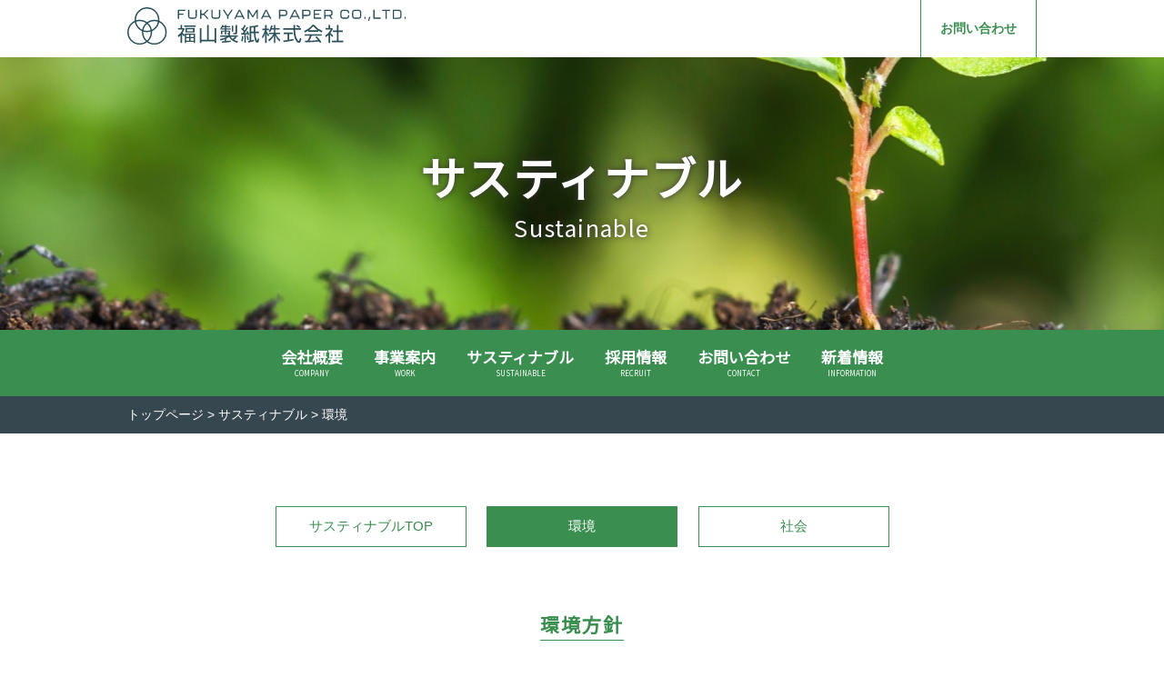

--- FILE ---
content_type: text/html
request_url: http://fukuyama-paper.jp/environment/environment01.html
body_size: 16253
content:
<!doctype html>
<html><!-- InstanceBegin template="/Templates/temp.dwt" codeOutsideHTMLIsLocked="false" -->
<head>
	<meta charset="UTF-8">
	<meta name="description" content="" />
	<meta name="keywords" content="" />
	<meta name="viewport" content="width=device-width,initial-scale=1.0">
	<link href="../css/ress.css" rel="stylesheet">
	<link href="../css/style.css" rel="stylesheet">
	<link href="../css/slider-pro.min.css" rel="stylesheet"　/>
	<link href="https://fonts.googleapis.com/css?family=Noto+Sans+JP" rel="stylesheet">
	<!-- InstanceBeginEditable name="doctitle" -->
	<title>福山製紙株式会社 | 環境</title>
	<!-- InstanceEndEditable -->
	<script src="https://cdn.jsdelivr.net/npm/jquery@3/dist/jquery.min.js"></script>
	<script src="../js/main.js"></script>
	<script src="../js/jquery.sliderPro.min.js"></script>
	<!-- drawer -->
	<link rel="stylesheet" href="https://cdnjs.cloudflare.com/ajax/libs/drawer/3.2.1/css/drawer.min.css">
	<script src="https://cdnjs.cloudflare.com/ajax/libs/iScroll/5.1.3/iscroll.min.js"></script>
	<script src="https://cdnjs.cloudflare.com/ajax/libs/drawer/3.2.1/js/drawer.min.js"></script>
	<!-- InstanceBeginEditable name="head" -->
	<!-- InstanceEndEditable -->
</head>

<body class="drawer drawer--right sdgs">

	<header class="header">
		
		<button type="button" class="drawer-toggle drawer-hamburger">
		  <span class="sr-only">toggle navigation</span>
		  <span class="drawer-hamburger-icon"></span>
		</button>
		<nav class="drawer-nav">
		  <ul class="drawer-menu">
			<li><a class="drawer-brand" href="../"><img src="../img/logo-mitsuwa.svg" alt="トップ"><br>HOME</a></li>
			<li><a href="../company.html" class="drawer-menu-item">会社概要</a></li>
			<li><a href="../work/" class="drawer-menu-item">事業案内</a>
				<ul>
					<li><a href="../work/work01.html">製造工程（古紙～原質）</a></li>
					<li><a href="../work/work02.html">製造工程（抄紙機～製品）</a></li>
					<li><a href="../work/work03.html">発電設備・排水処理設備</a></li>
				</ul>
			</li>
			<li>
				<a href="../environment/" class="drawer-menu-item">サスティナブル</a>
				<ul>
					<li><a href="environment01.html">環境</a></li>
					<li><a href="environment02.html">社会</a></li>
				</ul>
			</li>
			<li>
				<a href="../recruit/" class="drawer-menu-item">採用情報</a>
				<ul>
					<li><a href="../recruit/recruit01.html">先輩社員の声</a></li>
					<li><a href="../recruit/recruit02.html">福利厚生案内</a></li>
				</ul>
			</li>
			<li><a href="../contact.html" class="drawer-menu-item">お問い合わせ</a></li>
			<li><a href="../news.php" class="drawer-menu-item">新着情報</a></li>
			<li><a href="../policy.html" class="drawer-menu-item">サイトポリシー・<br>個人情報保護方針</a></li>
		  </ul>
		</nav>
		
		<nav class="contentnav">
				<div class="logo-g"><a href="../"><img src="../img/logo.svg" alt="福山製紙株式会社"></a></div>          
				<ul class="dp-contmenu">
					<li><a href="../contact.html" class="">お問い合わせ</a></li>
				</ul>
		</nav>
		<!-- InstanceBeginEditable name="headerimg" -->
        <div class="header-img envhead"><h1>サスティナブル<span>Sustainable</span></h1></div>
		<!-- InstanceEndEditable -->
		<nav class="globalnav gnav-cont">     
			<ul>
				<li><a href="../company.html" class="">会社概要<span>COMPANY</span></a></li>
				<li><a href="../work/" class="">事業案内<span>WORK</span></a></li>
				<li><a href="../environment/" class="">サスティナブル<span>SUSTAINABLE</span></a></li>
				<li><a href="../recruit/" class="">採用情報<span>RECRUIT</span></a></li>
				<li><a href="../contact.html" class="">お問い合わせ<span>CONTACT</span></a></li>
				<li><a href="../news.php" class="">新着情報<span>INFORMATION</span></a></li>
			</ul>
		</nav>
		
	</header>
	
	<nav class="breadcrumbs">
		<a href="../">トップページ</a> &gt;
		<!-- InstanceBeginEditable name="breadcrumbs" --><a href="./">サスティナブル</a> &gt; 環境<!-- InstanceEndEditable -->
	</nav>
	
	<!-- InstanceBeginEditable name="content" -->
	<nav class="category_nav">
		<ul>
			<li><a href="./">サスティナブル<br class="sp_show">TOP</a></li>
			<li class="current"><span>環境</span></li>
			<li><a href="environment02.html">社会</a></li>
		</ul>
	</nav>
    <section class="water_reuse">
		<h2><span>環境方針</span></h2>
		<dl>
			<dt>1. 自然環境の保全</dt>
			<dd>企業活動を行うに当たっては、地域社会や生物多様性及び自然生態系に配慮し、汚染の予防に努める。</dd>
			<dt>2. 環境法令・規制の順守</dt>
			<dd>環境に関する関係法令・自主規制・その他の要求事項等を順守する。</dd>
			<dt>3. 省資源・省エネルギー・環境負荷低減の推進</dt>
			<dd>省資源・省エネルギー・環境負荷低減に役立つ施策の実施、技術開発を行う。</dd>
			<dt>4. 循環型経済社会の実現</dt>
			<dd>資源リサイクルの推進、廃棄物の減量化を一層進めるべく、施策の実施及び技術開発を行う。</dd>
			<dt>5. 環境マネジメントシステムの確立と継続的改善</dt>
			<dd>「環境方針」に基づいた、環境マネジメントシステムの構築・実施と継続的改善に努める。<br>
				その為に目的及び目標を定め、見直す枠組みを与える。</dd>
			<dt>6. 環境方針の周知と公表</dt>
			<dd>この環境方針は全ての役員・社員及び組織のために働く人々に対し通知する。<br>
				また、全員がこれを理解し、実践できるよう教育・啓蒙活動を推進する。<br>
				また、利害関係者からの請求があればこれを配布する。</dd>
		</dl>
	</section>
  <section class="sdgs_recycle">
		<h2><span>限りある資源を大切に</span></h2>
		<figure>
		  <img class="pc_show" src="../img/sdgs/SDGs_01.png" alt="限りある資源を大切に">
			<img class="sp_show" src="../img/sdgs/SDGs_01_sp.png" alt="限りある資源を大切に">
		</figure>
		<p class="section_lead_l">当社の製品は従来より、リサイクル古紙100％で製造し、製造時に使用する大量の水も再利用しております。また、製造工程で発生する産業廃棄物も固形燃料化（RPF）を行い、ゼロエミッションを進めており、循環型社会の一翼を担っております。</p>
		<div class="recycle_box">
			<div class="recycle_box_in paper_re">
				<h3>古紙リサイクル</h3>
				<figure>
					<img src="../img/sdgs/shigen_01.png" alt="古紙リサイクル">
				</figure>
			</div>
			<div class="recycle_box_in recycle_box_in02">
				<div class="water_re">
					<h3>水のリサイクル</h3>
					<figure>
						<img src="../img/sdgs/water_reuse02.png" alt="水のリサイクル">
					</figure>
				</div>
				<div class="zero_miss">
					<h3>ゼロエミッション</h3>
					<figure>
						<img src="../img/sdgs/shigen_03.png" alt="ゼロエミッション">
					</figure>
				</div>
			</div>
		</div>
	</section>
	<section class="tukuru_resp">
		<h2><span>つくる責任</span></h2>
		<figure>
			<img class="tukuru_h2_img" src="../img/sdgs/SDGs_02.png" alt="つくる責任">
		</figure>
		<p class="section_lead_l">
			当社では環境負荷の少ない製品づくりに努めています。CO2排出量を低減する為、電力はガスタービンを稼働させて供給しており、製品の出荷では遠方の取引先の一部では、鉄道／船舶便を使用しております。また、当社の全製品はFSC®認証（CoC認証）を取得しており、適切な森林管理制度を支援しております。生産管理部門では、薬品の使用量削減に向け、日々開発研究を行っております。
		</p>
		<div class="tukuru_resp_outer">
			<div class="tukuru_resp_box">
				<h3 class="sListBtn">コ・ジェネレーションシステム<img class="arrow-circle closeBTN" src="../img/sdgs/arrow-dropdown-circle.png" alt="開くアイコン"><img class="arrow-circle clickBTN" src="../img/sdgs/arrow-dropdown-circle02.png" alt="閉じるアイコン"></h3>
				<div class="sListCont">
					<p class="mb_20">
						紙の製造には大量の熱エネルギーを使用する為、多くの製紙会社では石炭や重油等の化石燃料を燃焼させて自社でエネルギーを賄っております。<br>
						当社では1990年に化石燃料の中でも燃焼時のCO2排出量が少ない都市ガスを用いて、電気と熱の両エネルギーを生み出す、コ・ジェネレーションシステムを採用し、製造工程へエネルギーを供給しております。<br>
						その結果、生産におけるCO2の排出量の少なさ、発電設備における運転管理の自動制御化は、業界トップの水準です。
					</p>
					<figure class="cogene_img">
						<img src="../img/sdgs/cogeneration_sys.png" alt="コージェネレーションシステム">
					</figure>
				</div>
			</div>
			<div class="tukuru_resp_box">
				<h3 class="sListBtn">FSC🄬認証<img class="arrow-circle closeBTN" src="../img/sdgs/arrow-dropdown-circle.png" alt="開くアイコン"><img class="arrow-circle clickBTN" src="../img/sdgs/arrow-dropdown-circle02.png" alt="閉じるアイコン"></h3>
				<div class="sListCont">
					<p class="mb_20">
						FSC🄬認証は、森林減少など世界の森林が抱える問題や市民の環境意識の高まりを背景として、1994年に設立された国際的な森林認証制度で、責任ある森林管理を世界に普及させ、適切に管理された認証林や、責任をもって調達された原材料でつくられた製品を消費者に届ける仕組みです。<br>
						環境・社会・経済のバランスのとれた10の原則、70の基準に基づき森林管理の審査、認証するFM認証、林産物の加工・流通プロセスを対象とするCoC認証があり、独立した第三者機関が厳正な審査を行います。<br>
						当社は2016年9月にCoC認証を取得し、全製品がFSC🄬認証を受けた製品です。<br>
						FSC🄬認証を受けた製品はラベルで識別することができ、消費者はその製品を購入することで責任ある森林管理を支援することができます。<br>
						当社では、製品にFSC🄬認証を取得することにより、森林環境の保全に貢献していきます。
					</p>
					<figure>
						<img class="fsc_img" src="../img/FSC_logo.png" alt="FSC🄬認証">
					</figure>
				</div>
			</div>
		</div>
		<div class="tukuru_resp_outer">
			<div class="tukuru_resp_box">
				<h3 class="sListBtn">鉄道／船舶便の使用<img class="arrow-circle closeBTN" src="../img/sdgs/arrow-dropdown-circle.png" alt="開くアイコン"><img class="arrow-circle clickBTN" src="../img/sdgs/arrow-dropdown-circle02.png" alt="閉じるアイコン"></h3>
				<div class="sListCont">
					<p class="mb_20">
						当社は近畿2府4県を中心に、北は北海道、南は九州まで多くのユーザーからご愛顧頂いております。<br>
						大阪市内の立地を活かし、近郊のユーザーには陸送で納品を行い、遠方のユーザーには鉄道便または船舶便を活用することで、製品に対するCO2排出量の削減に努めております。
					</p>
					<figure>
						<img src="../img/sdgs/tetudou.png" alt="鉄道／船舶便の使用">
					</figure>
				</div>
			</div>
			<div class="tukuru_resp_box">
				<h3 class="sListBtn">環境マネジメントシステム<img class="arrow-circle closeBTN" src="../img/sdgs/arrow-dropdown-circle.png" alt="開くアイコン"><img class="arrow-circle clickBTN" src="../img/sdgs/arrow-dropdown-circle02.png" alt="閉じるアイコン"></h3>
				<div class="sListCont">
					<p>
						当社では、環境保全に関する取組みを進めるにあたり環境方針及び目標を設定し、これらの達成に向けて取組んでおります。<br>
						取組み内容を全社で共有できるように、環境マネジメントシステム会議を毎月開催し、目標の達成進捗を確認しております。
					</p>
				</div>
			</div>
		</div>
		<div class="tukuru_resp_outer">
			<div class="tukuru_resp_box">
				<h3 class="sListBtn">公害防止委員会<img class="arrow-circle closeBTN" src="../img/sdgs/arrow-dropdown-circle.png" alt="開くアイコン"><img class="arrow-circle clickBTN" src="../img/sdgs/arrow-dropdown-circle02.png" alt="閉じるアイコン"></h3>
				<div class="sListCont">
					<p>
						当社が周囲に及ぼす環境影響を把握するため、毎年4月・10月に公害防止委員会を開催しております。
					</p>
				</div>
			</div>
			<div class="tukuru_resp_box">
				<h3 class="sListBtn">薬品使用量の削減<img class="arrow-circle closeBTN" src="../img/sdgs/arrow-dropdown-circle.png" alt="開くアイコン"><img class="arrow-circle clickBTN" src="../img/sdgs/arrow-dropdown-circle02.png" alt="閉じるアイコン"></h3>
				<div class="sListCont">
					<p>
						紙の強度を強化する薬品、耐水性をもたらす薬品、水質を安定させるための薬品等、紙の製造には様々な薬品を使用します。<br>
						薬品の使用量は生態系に影響を及ぼすことない範囲で使用することはもちろんのこと、当社の製造工程に最適な効能を発揮する薬品を各薬品取引先とともに研究を行うことで、適正な使用量を見極め、薬品使用量の削減に努めております。
					</p>
				</div>
			</div>
		</div>
		<figure class="circulation_img">
			<img src="../img/sdgs/circulation_flow.png" alt="福山製紙の循環フロー">
		</figure>
	</section>
	<!-- InstanceEndEditable -->
	
	<div class="page-top_nav">
		<div id="page-top"><a href="#"><span>PAGE TOP</span></a></div>
	</div>

	<nav class="sitemap">
		<ul>
			<li><a href="../company.html">会社概要</a></li>
			<li><a href="../work/">事業案内</a>
				<ul>
					<li><a href="../work/work01.html">製造工程（古紙～原質）</a></li>
					<li><a href="../work/work02.html">製造工程（抄紙機～製品）</a></li>
					<li><a href="../work/work03.html">発電設備・排水処理設備</a></li>
				</ul>
			</li>
			<li><a href="../environment/">サスティナブル</a>
				<ul>
					<li><a href="environment01.html">環境</a></li>
					<li><a href="environment02.html">社会</a></li>
				</ul>
			</li>
			<li><a href="../recruit/">採用情報</a>
				<ul>
					<li><a href="../recruit/recruit01.html">先輩社員の声</a></li>
					<li><a href="../recruit/recruit02.html">福利厚生案内</a></li>
				</ul>
			</li>
			<li><a href="../contact.html">お問い合わせ</a></li>
			<li><a href="../news.php">新着情報</a></li>
		</ul>
		<ul>
			<li><a href="../policy.html">サイトポリシー・個人情報保護方針</a></li>
		</ul>
	</nav>
	
	<footer>
		<div>
			<p class="logo-g"><a href="../"><img src="../img/logo.svg" alt="福山製紙株式会社"></a></p>
			<p>〒532-0031 大阪市淀川区加島2丁目2番1号　<br class="mbbr">TEL. 06-6301-2131(代)　FAX. 06-6301-2919</p>
		</div>
		<div class="copyright">Copyright © FUKUYAMA PAPER.Co.,Ltd. All Right Reserved.</div>
	</footer>
	
	<nav class="globalnav gnav-change">
		<ul>
			<li><a href="../" class="logo-change"><img src="../img/logo-w.svg" alt="福山製紙株式会社"></a></li>
		</ul>          
		<ul>
			<li><a href="../company.html" class="">会社概要<span>COMPANY</span></a></li>
			<li><a href="../work/" class="">事業案内<span>WORK</span></a></li>
			<li><a href="../environment/" class="">サスティナブル<span>SUSTAINABLE</span></a></li>
			<li><a href="../recruit/" class="">採用情報<span>RECRUIT</span></a></li>
			<li><a href="../contact.html" class="">お問い合わせ<span>CONTACT</span></a></li>
			<li><a href="../news.php" class="">新着情報<span>INFORMATION</span></a></li>
		</ul>
	</nav>
	
</body>
<!-- InstanceEnd --></html>

--- FILE ---
content_type: text/css
request_url: http://fukuyama-paper.jp/css/style.css
body_size: 9494
content:
@charset "UTF-8";
@import url("style_pc.css");

@media screen and (max-width: 999px) {

  /* 共通 */
  .mbbr {
    display: inline;
  }

  img {
    max-width: 100%;
  }

  nav, section, footer {
    padding-left: 4rem;
    padding-right: 4rem;
  }

  section {
    padding-top: 4rem;
    padding-bottom: 4rem;
  }

  h2 {
    margin-bottom: 1em;
  }

  footer {}

  footer div:first-child {
    flex-direction: column;
  }

  footer p {
    padding: 0.5em;
    text-align: center
  }

  /* navigation */
  .globalnav, .contentnav, .sitemap, .category_nav {
    display: none;
  }

  .page-top_nav {
    display: none;
  }

  button.drawer-hamburger {
    display: inline-block;
    z-index: 999;
    padding-right: 2em;
    padding-left: 2em;
  }

  button .drawer-hamburger-icon {
    width: 150%;
  }

  button .drawer-hamburger-icon,
  button .drawer-hamburger-icon::before,
  button .drawer-hamburger-icon::after {
    background-color: #fff;
    box-shadow: 0px 0px 5px #333;
  }

  .drawer-open .drawer-hamburger-icon {
    box-shadow: none;
  }

  /* オープン時にシャドウを消す */
  .drawer--right.drawer-open button.drawer-hamburger {
    right: 25rem;
  }

  /* ドロワー幅上書き */
  nav.drawer-nav {
    width: 25rem;
    /* ドロワー幅上書き */
    z-index: 900;
    padding: 0;
    display: inline-block;
    background: #398E50;
  }

  .drawer--right nav.drawer-nav {
    right: -25rem;
  }

  /* ドロワー幅上書き */
  nav .drawer-menu {
    display: inline-block;
    color: #fff;
    padding: 0.8em;
  }

  nav .drawer-menu>li {
    padding: 0.8em;
  }

  nav .drawer-brand, nav .drawer-menu-item {
    color: #fff;
  }

  nav .drawer-brand {
    line-height: 1;
  }

  /* overwrite */
  nav .drawer-brand img {
    width: 3em;
  }

  nav .drawer-menu-item {
    font-size: 1.7rem;
    /* overwrite */
    /* display: block; overwrite */
    padding: 0;
    /* overwrite */
    /* text-decoration: none; overwrite */
    font-weight: 700;
    line-height: 1.2;
  }

  .drawer-menu li>ul {
    flex-direction: column;
    margin-top: 0.5rem;
    padding-left: 1rem;
    font-size: 1.5rem;
    border-left: 1px solid #fff;
  }

  .drawer-menu li>ul a {
    padding: 0;
  }

  /* index */
  .catchphrase {
    flex-direction: column;
    font-size: 4rem;
  }

  h1.logo-w {
    position: relative;
    top: auto;
    left: auto;
    margin-bottom: 2rem;
  }

  .intro_banner li {
    width: 33%;
  }

  .intro_banner a {
    width: 100%;
  }

  .work_info_index li {
    width: 33%;
  }

  .work_info_index a {
    width: 100%;
  }

  .work_info_index a img {
    width: 100%;
  }

  .recruit>div {
    margin-left: 20%;
    padding-top: 5rem;
  }

  .recruitlink {
    font-size: 1.3em;
  }

  .news .category_nav {
    display: inline;
  }

  /* company */
  .greeting {}

  .greeting h3 {
    font-size: 1em;
  }

  .greeting div {
    display: block;
  }

  .greetingImg {
    display: block;
    margin: auto;
    margin-bottom: 1em;
  }

  .greeting figure {
    margin-top: 2em;
  }

  .profiletable {
    width: 100%;
  }

  .profiletable th {
    width: 8em;
  }

  .history table {
    padding: 0 1em;
  }

  .history td:not(:last-child) {
    white-space: nowrap;
  }

  .historyphoto figure+figure {
    margin-left: 0;
    margin-top: 1em;
  }

  /* workindex */
  .work_info ul li {
    width: 33%;
  }

  .work_info a {
    width: 100%;
    font-size: 1.2rem;
  }

  .paper_type {}

  .paper_type ul {
    display: block;
  }

  .paper_type li {
    width: 100%;
  }

  .paper_type li+li {
    margin-top: 1em;
  }

  .paper_type li div {
    display: inline;
  }

  .paper_type li div.papertypeImg {
    /* 追記 */
    margin: 0;
  }

  .paper_type li p+p {
    margin: 0;
    text-align: center;
  }

  /* .paper_type li img{ display: inline; } */
  /* environment */
  .clean div img, .thanks_festival div img {
    width: 49%;
    height: 49%;
  }

  /* recruit */
  /* recuruit01-01 */
  .voice article div {
    margin: 0;
  }

  /* recuruit01-02 */
  .voice article, .welfare article {
    width: 100%;
  }

  .welfare article, .welfare img {
    display: inline-block;
    text-align: center;
  }

  .welfare h4, .welfare p {
    text-align: left;
  }

  .welfare article ul {}

  .welfare article li {
    width: 49%;
  }

  /* contact */
  /* news */
  #newsList .title {
    display: block;
  }

  .newsSingle .up_ymd {
    margin-top: 0;
    margin-bottom: 1em;
  }

  .detailText {
    display: inline;
  }
}

@media screen and (max-width: 767px) {

  /* 共通 */
  html {
    font-size: 60%;
  }

  a[href^="tel:"] {
    pointer-events: auto;
  }

  .globalnav, section, footer {
    padding-left: 2rem;
    padding-right: 2rem;
  }

  nav, section, footer {
    padding-left: 2rem;
    padding-right: 2rem;
  }

  h1 {
    font-size: 3rem;
  }

  h2 {
    letter-spacing: 0;
    line-height: 1.8;
  }

  section {
    padding-top: 3rem;
    padding-bottom: 3rem;
  }

  section+section {
    padding-top: 2rem
  }

  footer {
    border: none;
    padding-top: 3em;
  }

  /* 下層共通 */
  .header-img {
    height: 130px;
  }

  .header-img span {
    font-size: 1.5rem;
  }

  /* index */
  .catchphrase {
    font-size: 2rem;
  }

  h1.logo-w img {
    width: 260px;
  }

  .intro_banner {
    display: none;
  }

  .work_info_index ul {
    flex-direction: column;
    align-items: center;
  }

  .work_info_index li+li {
    margin-top: 1em;
  }

  .work_info_index li {
    width: auto;
  }

  .work_info_index a img {
    width: 100%;
  }

  .recruit>div {
    margin-left: 0;
    border-left: none;
    padding-left: 0;
  }

  .recruitportal {
    text-align: center;
  }

  .recruitportal a {
    margin-bottom: 1em;
  }

  /* company */
  .profiletable {
    flex-direction: column;
  }

  .profile01, .profile02 {
    width: auto;
  }

  .profile01+table {
    margin-top: -1em;
  }

  .historyphoto {
    flex-direction: column;
    align-items: center;
  }

  .symbol div {
    display: inline;
  }

  .symbol img {
    margin: auto;
  }

  .symbol img+p {
    margin-left: 0;
    margin-top: 1em;
  }

  /* workindex */
  .paper_type li {
    /* 追記 */
    text-align: center;
  }

  .paper_type li div.papertypeImg {
    /* 追記 */
    display: block;
    text-align: center;
  }

  .work_info ul, .paper_type ul {
    flex-direction: column;
    align-items: center;
  }

  .work_info ul span {
    font-size: 2rem;
  }

  .work_info ul li {
    width: 100%;
  }

  /* work01-03 */
  .makingnav {
    display: none;
  }

  section.making {
    margin-top: -5em;
  }

  /* environment */
  .water_reuse img, .zero_emission img {
    width: auto;
    max-width: 100%;
  }

  .clean div, .thanks_festival div {
    display: flex;
    flex-direction: column;
  }

  .clean div img+img, .thanks_festival div img+img {
    padding-top: 1em;
  }

  .clean div img, .thanks_festival div img {
    width: inherit;
    height: inherit;
  }

  /* recruit */
  .recruit_nav {
    padding-top: 3em;
    padding-bottom: 3em;
  }

  .recruit_nav li+li {
    padding-left: 1em;
  }

  .recruit_nav span {
    font-size: 2rem;
  }

  .recruit_entry div+div {
    margin-top: 1em;
    margin-left: auto;
  }

  /* recuruit01-02 */
  .voice article {
    text-align: center;
  }

  .voice table, .voice h4, .voice p {
    text-align: left;
  }

  /* contact */
  .inquiry th, .inquiry td {
    display: block;
    width: 100%;
    padding: 0;
  }

  .inquiry th {
    padding-top: 0.8em;
    padding-right: 0;
    font-size: 1.7rem;
    font-weight: 700;
  }

  .inquiry input {
    line-height: 2.5;
  }

  .inquiry input:not([name="郵便番号"]):not([type="checkbox"]), .inquiry textarea {
    width: 100%;
    padding-right: 0;
  }

  .inquiry td[colspan="2"] p:first-child {
    margin-top: 3rem;
    margin-bottom: 2rem;
  }

  /* policy */
  .policy article {
    width: 100%;
  }

	/* 20220721追記 */
	section.env_info, section.env_FSC{
		padding-left: 2rem;
		padding-right: 2rem;
	}
  .pc_show{
    display: none;
  }
  .sp_show{
    display: block;
  }
  .env_info img.sp_show,
  .sdgs_recycle img.sp_show{
    margin:auto;
  }
  .sdgs .env_FSC figure img{
    max-width: 500px;
    width: 500px;
    height: auto;
    margin-bottom: 10px;
  }
  .water_re figure img{
    max-width: 620px;
    width: 620px;
    height: auto;
  }
  figure.circulation_img img{
    max-width: 636px;
    width: 636px;
    height: auto;
  }
  .zero_miss figure img{
    max-width: 440px;
    width: 440px;
    height: auto;
  }
  .recycle_box_in.paper_re img{
    width: 100%;
  }
  .sdgs .env_FSC figure,
  .water_re figure,
  .zero_miss figure,
  figure.circulation_img{
    width: 100%;
    overflow-x: auto;
  }
  .recycle_box{
    flex-direction:column;
  }
  .recycle_box_in{
    width: 100%;
  }
  .recycle_box_in img{
    margin-bottom: 10px;
  }
  .tukuru_resp_outer{
    flex-direction: column;
  }
  .tukuru_resp_box{
    width: 100%;
  }
  .tukuru_resp_box + .tukuru_resp_box{
    margin-top: 25px;
  }
  .symbiosis .tukuru_resp_box{
    width: 100%;
  }
  .category_nav li+li{
    margin-left: 0;
  }
  .sdgs .category_nav li:nth-child(2){
    border-left: none;
    border-right: none;
  }
  .sdgs .category_nav li{
    min-height: 54px;
  }
  .sdgs .category_nav li a,
  .sdgs .category_nav li span{
    line-height: 2rem;
    word-break:keep-all;
    font-size: 13.5px;
    padding-left: 5px;
    padding-right: 5px;
  }
  .sdgs .category_nav{
    display: block;
    margin-top: 50px;
  }

}


--- FILE ---
content_type: text/css
request_url: http://fukuyama-paper.jp/css/style_pc.css
body_size: 23007
content:
@charset "UTF-8";

/* 共通 */
html {
  font-size: 62.5%;
}

body {
  font-size: 1.4rem;
  line-height: 1.5;
  color: #37474F;
  position: relative;
  font-family: "Hiragino Kaku Gothic ProN", "ヒラギノ角ゴ ProN W3", "メイリオ", Meiryo, "ＭＳ Ｐゴシック", "MS PGothic", sans-serif;
}

.mbbr {
  display: none;
}

nav, section, footer {
  padding-left: calc((100% - 1000px)/2);
  padding-right: calc((100% - 1000px)/2);
}

a {
  text-decoration: none;
  color: inherit;
}

a[href^="tel:"] {
  pointer-events: none;
}

a:hover {
  opacity: 0.5;
}

ul {
  list-style: none;
}

h1 {
  font-size: 5rem;
  font-weight: 700;
  font-family: "Noto Sans JP";
}

h2 {
  text-align: center;
  font-size: 2.1rem;
  font-weight: 700;
  letter-spacing: 0.1em;
  color: #398E50;
  margin-bottom: 30px;
  font-family: "Noto Sans JP";
}

h2 span {
  padding-bottom: 0.1em;
  border-bottom: 1px solid #398E50;
}

h2.graytitle {
  color: #37474F;
}

h3 {
  font-family: "Noto Sans JP";
}

header {}

section {
  padding-top: 70px;
  padding-bottom: 70px;
}

section+section {
  padding-top: 50px;
}

.section_lead_l {
  margin-bottom: 2em;
}

.section_lead_c {
  margin-bottom: 2em;
  text-align: center;
}

aside {}

footer {
  border-top: 1px solid #398E50;
  padding-top: 1em;
  padding-bottom: 1.5em;
  font-size: 1.2rem;
}

footer div:first-child {
  display: flex;
  justify-content: space-between;
  align-items: center;
  font-size: 1.3rem;
  font-weight: 300;
}

.copyright {
  text-align: center;
  margin-top: 1.3em;
  color: #398E50;
  font-size: 1.2rem;
}

/* navigation */
nav ul {
  display: flex;
  justify-content: space-between;
}

.globalnav {
  color: #fff;
  background: #398E50;
  display: flex;
  justify-content: space-between;
  width: 100%;
  font-family: "Noto Sans JP";
}

.globalnav li {
  display: block;
  text-align: center;
  font-weight: 700;
  font-size: 1.7rem;
  padding: 1em 0;
}

.globalnav li+li {
  padding-left: 2em;
}

.globalnav li a {
  display: inline-block;
}

/* opacity用 */
.globalnav li span {
  display: block;
  font-weight: 300;
  font-size: 0.8rem;
}

.gnav-slider {
  width: 100%;
  position: absolute;
  bottom: 0;
  z-index: 999;
  margin: auto;
  padding: 0;
}

.gnav-cont {
  width: 100%;
  margin: auto;
}

.gnav-slider ul, .gnav-cont ul {
  margin: auto;
}

.gnav-change {
  width: 100%;
  padding: 0 2em;
  position: fixed;
  top: -200px;
  transition: .2s;
}

.gnav-change.show {
  top: 0;
}

.logo-change img {
  height: 40px;
}

.contentnav {
  color: #398E50;
  background: #fff;
  display: flex;
  justify-content: space-between;
  width: 100%;
}

.contentnav ul {
  justify-content: flex-end;
}

.contentnav li {
  display: block;
  font-weight: 700;
  font-size: 1.4rem;
  padding: 1.5em;
  border-left: 1px solid #398E50;
  border-right: 1px solid #398E50;
}

.sitemap {
  display: flex;
  justify-content: space-between;
  padding-top: 8em;
  padding-bottom: 2em;
}

.sitemap li {
  display: block;
  padding-right: 1em;
  color: #398E50;
  font-weight: 700;
}

.sitemap li:last-child {
  padding-right: 0;
}

.sitemap li ul {
  display: block;
  border-left: 1px solid #398E50;
}

.sitemap li ul li {
  font-weight: 300;
  font-size: 0.8em;
  margin-top: 0.3em;
  padding-left: 0.5em;
}

button.drawer-hamburger {
  display: none;
}

nav.drawer-nav {
  display: none;
}

nav .drawer-brand {
  font-weight: 300;
}

/* pagetop */
#page-top {
  display: block;
  position: fixed;
  bottom: 80px;
  right: 80px;
}

#page-top a {
  display: block;
  background: #fff;
  color: #398E50;
  text-align: center;
  font-size: 2rem;
  text-decoration: none;
  padding: 8px;
  border: 3px solid #398E50;
}

#page-top a span {
  display: block;
  font-size: 0.5rem;
  line-height: 1;
}

#page-top a::before {
  content: url("../img/arrow_up.svg");
  display: block;
}

#page-top a:hover {
  text-decoration: none;
  background: #398E50;
  color: #fff;
  opacity: 1;
}

#page-top a:hover::before {
  content: url("../img/arrow_up_w.svg");
  display: block;
}

/* 下層共通 */
.logo-g {
  display: flex;
  align-items: center;
}

.header-img {
  height: 300px;
  display: flex;
  justify-content: center;
  align-items: center;
  color: #fff;
  letter-spacing: 0.1em;
  text-align: center;
  text-shadow: 0px 0px 7px #333;
}

.header-img span {
  display: block;
  font-weight: 300;
  font-size: 2.5rem;
}

.breadcrumbs {
  padding-top: 1rem;
  padding-bottom: 1rem;
  color: #fff;
  background: #37474F;
}

.category_nav {
  margin-top: 80px;
}

.category_nav ul {
  justify-content: center;
}

.category_nav li {
  display: block;
  font-size: 1.5rem;
  padding: 1rem 4rem;
  background: #fff;
  color: #398E50;
  border: 1px solid #398E50;
}

.category_nav li+li {
  margin-left: 1.5em;
}

.category_nav li.current, .category_nav li:hover {
  color: #fff;
  background: #398E50;
}

.category_nav li a:hover {
  opacity: 1;
}

/* index */
h1.logo-w {
  position: absolute;
  top: 20px;
  left: 40px;
  z-index: 800;
}

.catchphrase {
  position: absolute;
  top: 0;
  left: 0;
  z-index: 800;
  width: 100%;
  height: 100%;
  display: flex;
  justify-content: center;
  align-items: center;
  color: #fff;
  font-size: 4.2rem;
  text-shadow: 0px 0px 7px #333;
}

.intro_banner ul {
  display: flex;
  justify-content: space-between;
  margin-bottom: 70px;
}

.intro_banner a {
  display: block;
  width: 324px;
  font-size: 2.1rem;
  padding-top: 2em;
  padding-bottom: 2em;
  border: 3px solid #398E50;
  color: #fff;
  text-align: center;
  letter-spacing: 0.1em;
}

.intro_banner a img {
  vertical-align: middle;
  padding-right: 0.2em;
}

.intro_banner a span {
  display: block;
  font-size: 1.2rem;
  margin-top: 3px;
  letter-spacing: 0.05em;
}

.intro_banner a span::before {
  content: "";
  display: block;
  background: #fff;
  height: 1px;
  width: 130px;
  margin: auto;
  margin-bottom: 3px;
}

.intro_banner01 a {
  background: url("../img/environment_banner.png");
}

.intro_banner02 a {
  background: url("../img/work_banner.png");
}

.intro_banner03 a {
  background: url("../img/recruit_banner.png");
}

.work_info_index {
  background: #E0E0E0;
}

.work_info_index ul {
  display: flex;
  justify-content: space-between;
  align-items: stretch;
}

.work_info_index li {}

.work_info_index a {
  display: block;
  width: 320px;
  height: 100%;
  background: #fff;
  font-size: 1.8rem;
  font-weight: 700;
  text-align: center;
}

.work_info_index a span {
  display: block;
  font-size: 1.2rem;
  font-weight: 300;
  margin-top: 5px;
  line-height: 1.2;
  letter-spacing: 0.05em;
}

.work_info_index a span::before {
  content: "";
  display: block;
  background: #37474F;
  height: 1px;
  margin: 0 1.4rem;
  margin-bottom: 7px;
}

.work_info_index p {
  font-size: 1.4rem;
  font-weight: 300;
  padding: 1em;
  color: #398E50;
  text-align: left;
}

.access {
  padding-right: 0;
  padding-left: 0;
}

.access p {
  text-align: center;
  font-size: 1.6rem;
  margin-bottom: 1em;
}

.access iframe {
  width: 100%;
  height: 370px;
}

.recruit {
  background: #398E50 url("../img/indexrecruit_back.jpg") no-repeat center/cover;
  padding-top: 0;
  color: #fff;
}

.recruit>div {
  margin-left: 370px;
  padding-top: 100px;
  padding-left: 1em;
  border-left: 1px solid #fff;
}

.recruit h2 {
  font-size: 3.6rem;
  font-weight: 300;
  text-align: left;
  color: #fff;
}

.recruit img {
  display: inline-block;
}

.recruitlink {
  display: block;
  margin: 1em 0;
  font-size: 1.5em;
}

.recruitlink img {
  padding-right: 0.2em;
}

.recruitportal {}

.recruitportal a {
  display: inline-block;
  margin-right: 1em;
  text-align: center;
}

.recruitportal img {
  width: 200px;
}

.news {
  text-align: center;
}

.indexnews {
  display: inline-block;
  margin: auto;
}

.indexnews li {
  display: flex;
  margin-bottom: 0.5em;
}

.indexnews span, .indexnews div {
  display: inline-block;
  margin-right: 1em;
  text-align: left;
}

.indexnews .newMark, .indexnews .catName, .indexnews .thumbNailWrap {
  display: none;
}

/* company */
.companyhead {
  background: url("../img/companyhead.jpg") no-repeat center/cover;
}

.greeting {}

.greeting h3 {
  margin-bottom: 1em;
  color: #398E50;
  text-align: center;
}

.greetingText {
  display: flex;
  align-items: flex-start;
}

.greetingText p+p {
  margin-top: 1em;
}

.greetingImg {
  width: 270px;
  display: inline-block;
  margin-right: 1.5em;
  flex-shrink: 0;
}

.signature {
  text-align: right;
  margin-top: 1em;
}

.signature span {
  display: inline-block;
  text-align: left;
}

.greeting figure {
  margin-top: 60px;
}

.greeting figcaption {
  text-align: center;
}

.profiletable {
  width: 80%;
  margin: auto;
  display: flex;
  justify-content: space-between;
}

.profiletable table {
  border-collapse: separate;
  border-spacing: 0 1em;
}

.profiletable th {
  border-right: #398E50 2px solid;
  padding-right: 1em;
  color: #398E50;
  text-align: right;
  font-weight: 300;
  vertical-align: top;
}

.profiletable td {
  padding-left: 1em;
}

.profile01, .profile02 {
  width: 48%;
}

.history table {
  border-collapse: separate;
  border-spacing: 0 1em;
  margin: auto;
}

.history td {
  text-align: right;
  padding-right: 1em;
  font-weight: 700;
}

.history td:last-child {
  text-align: left;
  padding-right: 0;
  font-weight: 300;
}

.historyphoto {
  margin-top: 2em;
  display: flex;
  justify-content: center;
}

.historyphoto figure+figure {
  margin-left: 2em;
}

.historyphoto figcaption {
  text-align: center;
  font-size: 1.2rem;
  line-height: 1.25;
}

.symbol div {
  margin: auto;
  display: flex;
  justify-content: center;
}

.symbol img {
  display: block;
}

.symbol img+p {
  margin-left: 3em;
}

/* workindex */
.workhead {
  background: url("../img/workhead.jpg") no-repeat center/cover;
}

.paper_type {}

.paper_type ul {
  /*
		display: flex;
		justify-content: space-between;
		*/
}

.paper_type li {
  display: block;
  padding: 20px;
  background: #fff;
  /*
		width: 480px;
		*/
  border: #398E50 2px solid;
  font-size: 2.1rem;
  font-weight: 700;
  /*
		text-align: center;
		*/
  text-align: left;
}

.paper_type li+li {
  /* 追記 */
  margin-top: 1em;
}

.paper_type li div {
  display: flex;
  flex-basis: 100%;
}

.paper_type li div.papertypeImg {
  /* 追記 */
  display: flex;
  justify-content: space-around;
  margin-left: 1em;
}

.paper_type li p {
  margin: 1em 0;
  font-size: 1.4rem;
  font-weight: 300;
  text-align: left;
}

.paper_type li p+p {
  margin-left: 1em;
}

.paper_type li img {
  /*
            display: block;
            */
}

.work_info {
  background: url("../img/paper_type_back.jpg") no-repeat center/cover;
}

.work_info a {
  display: block;
  width: 320px;
  height: 100%;
  font-size: 1.8rem;
  text-align: center;
  color: #398E50;
}

.work_info ul {
  display: flex;
  justify-content: space-between;
}

.work_info ul p {
  background: #398E50;
  color: #fff;
  padding: 1.2rem;
}

.work_info ul img {
  display: block;
  width: 100%;
}

.work_info ul span {
  display: block;
  padding: 0.8rem;
  font-weight: 700;
}

.work_info ul span::before {
  content: url("../img/arrow_cg.svg");
  display: inline-block;
  vertical-align: middle;
  padding-right: 0.2em;
}

/* work01-03 */
.makingnav {
  margin-top: -4rem;
  padding-top: 3em;
  padding-bottom: 3em;
  background: #E0E0E0;
}

nav.makingnav ul {
  justify-content: center;
  flex-wrap: wrap;
}

.makingnav li {
  display: block;
  position: relative;
  width: 155px;
  padding: 1.2rem;
  background: #398E50;
  font-size: 1.8rem;
  text-align: center;
  color: #fff;
}

.work01 li {
  width: 155px;
}

.work02 li {
  width: 230px;
  margin-bottom: 0.5em;
}

.makingnav li:not(:last-child) {
  margin-right: 14px;
}

.makingnav li:not(:last-child)::after {
  content: "";
  position: absolute;
  top: calc(50% - 12px);
  left: 100%;
  width: 0px;
  height: 0px;
  margin: auto;
  border-style: solid;
  border-color: transparent transparent transparent #398E50;
  border-width: 12px 0 12px 12px;
}

.makingnav a {
  display: flex;
  flex-direction: column;
  justify-content: space-between;
  align-items: center;
  height: 100%;
  margin: auto 0;
}

a[href="#yakuhin"], a[href="#bobbin"] {
  justify-content: center;
}

.makingnav img {
  display: block;
}

.making {
  display: flex;
  flex-wrap: wrap;
  justify-content: space-between;
}

.making .anchor {
  position: relative;
  top: -100px;
  display: block;
}

.making article {
  width: 493px;
  border: 2px solid #398E50;
  padding: 16px;
  margin-bottom: 30px;
}

.making h3 {
  font-size: 2.1rem;
  padding-bottom: 10px;
  border-bottom: 1px solid #707070;
  margin-bottom: 10px;
}

.making h3 img {
  height: 40px;
  vertical-align: middle;
  padding-right: 0.5em;
}

.making p {
  margin-bottom: 0.5em;
}

.making p span {
  display: inline-block;
  font-size: 1.6rem;
  font-weight: 700;
  color: #398E50
}

.making p span::after {
  content: "…";
  display: inline-block;
  padding: 0 0.2em;
}

.workprev, .worknext {
  display: block;
  width: 100%;
}

.workprev {
  text-align: left;
}

.worknext {
  text-align: right;
}

.workprev div, .worknext div {
  display: inline-block;
  padding: 0.5em 1em;
  font-size: 1.7rem;
  letter-spacing: 0.1em;
  background: #398E50;
  color: #fff;
}

.workprev img, .worknext img {
  vertical-align: middle;
}

.workprev img {
  transform: rotate(180deg);
  padding-left: 0.2em;
}

.worknext img {
  padding-right: 0.2em;
}

.cogeneration {
  text-align: center;
}

/* environment */
.envhead {
  background: url("../img/envhead.jpg") no-repeat center/cover;
}

.env_info div {
  display: flex;
  justify-content: space-between;
}

/*.env_info figure img {
  border: 2px solid #398E50;
}*/

.env_info figcaption {
  text-align: right;
}

.env_policy {
  background: url("../img/envpolicy_back.jpg") no-repeat center/cover;
  color: #fff;
  text-align: center;
}

.env_policy h2 span {
  color: #fff;
  padding-bottom: 0.1em;
  border-bottom: 1px solid #fff;
}

.env_policy dl {
  display: inline-block;
  text-align: left;
}

.env_policy dt {
  wudth: 100%;
  font-weight: 700;
  font-size: 1.6rem;
}

.env_policy dd {
  wudth: 100%;
  font-weight: 300;
  padding-left: 1.5em;
  margin-bottom: 0.8em;
}

.env_FSC {}

.fscLogo {
  text-align: right;
  margin-top: 2.4rem;
}

.fscLogo img {
  width: 100px;
}

.water_reuse, .zero_emission {
  text-align: center;
}

.zero_emission img {
  width: 800px;
}

.clean div, .thanks_festival div {
  display: flex;
  justify-content: space-between;
}

.thanks_festival div+div {
  margin-top: 1em;
}

.clean div p, .thanks_festival div p {
  margin-right: 1em;
}

/* recruit */
.recruithead {
  background: url("../img/entryhead.jpg") no-repeat center/cover;
}

.recruit_nav {
  background: #398E50 url("../img/indexrecruit_back.jpg") no-repeat center/cover;
  padding-top: 70px;
  padding-bottom: 70px;
  color: #fff;
}

.recruit_nav li+li {
  padding-left: 60px;
}

.recruit_nav div {
  padding: 0.5em;
  text-align: center;
}

.recruit_nav span {
  display: inline-block;
  padding-bottom: 0.2em;
  font-size: 2.1rem;
  border-bottom: 1px solid #fff;
}

.recruit_nav span::before {
  content: url("../img/arrow_cw.svg");
  display: inline-block;
  padding-right: 0.2em;
}

.recruit_entry {
  text-align: center;
}

.recruit_entry div {
  display: inline-block;
  font-weight: 700;
  font-size: 1.2em;
}

.recruit_entry img {
  width: 200px;
  vertical-align: middle;
  padding-bottom: 0.5em;
}

.recruit_entry div+div {
  margin-left: 100px;
}

/* recuruit01-02 */
.voice, .welfare {
  display: flex;
  justify-content: space-between;
  flex-wrap: wrap;
}

.voice h2, .welfare h2 {
  width: 100%;
}

.voice h3, .welfare h3 {
  color: #398E50;
  font-size: 2.1rem;
  margin-bottom: 0.5em;
}

.voice article, .welfare article {
  width: 495px;
  border: 2px solid #398E50;
  padding: 25px;
  margin-top: 1.5em;
}

.voice article img {
  display: inline-block;
}

.voice article img.voice_fig {
  margin-top: 1em;
}

.voice article div {
  display: inline-block;
  vertical-align: top;
  margin-left: 15px;
}

.voice th {
  font-weight: 700;
  padding-top: 0.5em;
}

.voice th::after {
  content: "　";
  width: 1em;
  height: 1em;
  display: inline-block;
  border-right: 2px solid #398E50;
}

.voice td {
  padding-top: 0.5em;
  padding-left: 10px;
}

.voice h4 {
  font-size: 16px;
  font-weight: 700;
  color: #398E50;
  margin-top: 1.2em;
  margin-bottom: 0.5em;
}

.welfare h3 {
  text-align: center;
}

.welfare img {
  display: block;
}

.welfare p+img {
  margin-top: 1em;
}

.welfare article h4 {
  font-size: 1.6rem;
  color: #37474F;
}

.welfare article h4:not(:first-child) {
  margin-top: 1em;
}

.welfare article div {
  margin-top: 1em;
  padding: 1em;
  background: #E0E0E0;
}

.welfare article ul {
  display: flex;
  justify-content: space-between;
}

.welfare article li {
  width: 206px;
}

/* contact */
.contacthead {
  background: url("../img/contacthead.jpg") no-repeat center/cover;
}

.inquiry {
  margin: auto;
}

table.inquiry span {
  color: #C62828;
}

.inquiry th, .inquiry td {
  padding: 0.5em 0;
  line-height: 1.7;
}

.inquiry th {
  padding-right: 0.5em;
  text-align: left;
  font-weight: 300;
}

.inquiry input:not([name="郵便番号"]):not([type="checkbox"]), .inquiry textarea {
  width: 300px;
  padding-right: 0.5em;
}

.inquiry input[name="郵便番号"] {
  margin-bottom: 0.5em;
}

.inquiry input, .inquiry textarea {
  border: 1px solid #78909C;
  border-radius: 2px;
}

.inquiry td[colspan="2"] {
  text-align: center;
}

.inquiry td[colspan="2"] p:first-child {
  margin-top: 50px;
  margin-bottom: 20px;
  color: #398E50;
}

.inquiry td[colspan="2"] a {
  padding-bottom: 0.2em;
  text-decoration: underline;
}

.inquiry input[type="checkbox"] {
  font-size: 2em;
  margin-right: 0.5em;
}

.inquiry button, .inquiry button.button_w:hover {
  width: auto;
  background: #398E50;
  padding: 0.8em 2.5em;
  margin: auto;
  margin-top: 1.5em;
  color: #fff;
  font-size: 1.7rem;
  border: 1px solid #398E50;
}

.inquiry button::before, .inquiry button.button_w:hover::before {
  content: url("../img/arrow_cw.svg");
  display: inline-block;
  padding-right: 0.2em;
  vertical-align: middle;
}

.inquiry button:hover::before {
  content: url("../img/arrow_cg.svg");
}

.inquiry button.button_w, .inquiry button:hover {
  background: #fff;
  border: 1px solid #398E50;
  color: #398E50;
}

.inquiry button.button_w::before {
  content: url("../img/arrow_cg.svg")
}

#formWrap {
  text-align: center;
}

.formTable {
  margin: auto;
  margin-bottom: 1em;
}

.formTable th {
  text-align: right;
  padding-right: 1em;
  min-width: 14em;
}

.formTable th::after {
  content: "　";
  width: 1em;
  height: 1em;
  display: inline-block;
  border-right: 2px solid #398E50;
}

.formTable td {
  text-align: left;
}

.error_messe:first-of-type {
  margin-top: 2em;
}

.error_messe {
  color: #C62828;
}

/* policy */
.policyhead {
  background: url("../img/policyhead.jpg") no-repeat center/cover;
}

section.policy+section {
  padding-top: 20px;
}

.policy h3 {
  color: #398E50;
  font-size: 1.6rem;
  margin-bottom: 0.5em;
}

.policy article {
  width: 80%;
  margin: auto;
}

.policy article+article {
  margin-top: 1em;
}

/* news */
.newshead {
  background: url("../img/newshead.jpg") no-repeat center/cover;
}

#newsList li {
  padding: 1.5em 0;
}

#newsList li+li {
  border-top: solid 1px #E0E0E0;
}

.up_ymd {
  /*indexと兼用*/
  font-weight: 700;
  color: #398E50;
}

#newsList .up_ymd {
  font-size: 1.6rem;
}

#newsList .title {
  color: #398E50;
  font-size: 1.6rem;
}

#newsList .comment {
  display: block;
  margin-top: 1em;
}

.news .category_nav {
  margin-top: 2em;
}

/*indexと兼用*/
.pager {
  text-align: center;
  margin: 1em auto;
}

.pager a {
  display: inline-block;
  padding: 0.5rem 1rem;
  background: #fff;
  color: #398E50;
  border: 1px solid #398E50;
}

.pager a+a {
  margin-left: 1rem;
}

.pager a.current, .pager a:hover {
  color: #fff;
  background: #398E50;
  opacity: 1;
}

.newsSingle .up_ymd {
  margin-top: -20px;
  margin-bottom: 3em;
  text-align: center;
}

#detail {
  text-align: center;
}

.detailText {
  display: inline-block;
  text-align: left;
}

.newsSingle .category_nav {
  margin-top: 3em;
}


/* 20220721 追記 */

.sdgs .category_nav li{
  width: 210px;
  padding:1rem;
  text-align: center;
}
.sdgs figure{
  text-align: center;
}
.sdgs_recycle figure,
.tukuru_h2_img{
  margin-bottom: 20px;
}
.env_goals figcaption span{
  display: inline-block;
  background-color: #069EDB;
  max-width: 500px;
  width: 100%;
  color: #fff;
  font-weight: bold;
  padding:5px 0 3px 0;
  font-size: 15px;
  letter-spacing: .2rem;
}
section.env_info,
section.env_FSC{
  padding-left: calc((100% - 800px)/2);
  padding-right: calc((100% - 800px)/2);
}
.water_reuse dt{
  color: #398E50;
  font-weight: bold;
  text-align: left;
}
.water_reuse dd{
  text-align: left;
  margin-bottom: 2rem;
  padding-left: 2rem;
}
.water_reuse dd:last-child{
  margin-bottom: 0;
}
.water_reuse dl{
  max-width: 610px;
  width: 100%;
  margin:auto;
}
.recycle_box{
  display: flex;
  justify-content: space-between;
}
.recycle_box_in{
  width: calc((100% - 50px)/2);
}
.recycle_box_in02{
  display: flex;
  flex-direction: column;
}
.recycle_box_in img{
  width: 100%;
}
.recycle_box_in h3{
  border:#37474F solid 1px;
  text-align: center;
  padding:3px;
  margin-bottom: 20px;
}
.water_re{
  margin-bottom: 20px;
}
.recycle_box_in.paper_re img{
  width: 80%;
}
.tukuru_resp_box h3{
  background-color: #398E50;
  color: #fff;
  font-weight: bold;
  border-radius: 10px;
  padding:7px;
  letter-spacing: .1rem;
  text-align: center;
  cursor: pointer;
}
.tukuru_resp_outer{
  display:flex;
  justify-content: space-between;
}
.tukuru_resp_box{
  width: calc((100% - 35px)/2);
}
.fsc_img{
  width: 120px;
}
.arrow-circle{
  margin-left: 8px;
  top: 1px;
  position: relative;
}
.closeBTN {
  display: none;
}
.sListCont{
  border:solid 1px #707070;
  border-top: none;
  padding:20px;
  height: calc(100% - 40px);
}
.mb_10{
  margin-bottom: 10px;
}
.mb_20{
  margin-bottom: 20px;
}
.tukuru_resp_box h3.openL{
  border-radius: 10px 10px 0 0;
}
.tukuru_resp_outer + .tukuru_resp_outer{
  margin-top: 25px;
}
.circulation_img{
  margin-top: 50px;
}
.symbiosis .tukuru_resp_box{
  width: calc((100% - 60px)/3);
}
.tukuru_resp_outer.symbiosis_outer{
  justify-content: flex-start;
}
.tukuru_resp_outer.symbiosis_outer .tukuru_resp_box:first-child{
  margin-right: 30px;
}
.symbiosis .tukuru_resp_box h3{
  background-color: #FFC000;
}
.sdgs .category_nav a,
.sdgs .category_nav span{
  width: 100%;
  display: inline-block;
  display: table-cell;
  vertical-align: middle;
}
.sdgs .category_nav li{
  padding: 0;
  height: 45px;
  vertical-align: middle;
  display: table;
}
.sp_show{
  display: none;
}
.cogene_img{
  width: 100%;
}
.cogene_img img{
  max-width: 320px;
  width: 100%;
}
.li_disc li{
  list-style: disc;
  list-style-position: inside;
  text-indent: -2rem;
  padding-left: 2rem;
}


--- FILE ---
content_type: image/svg+xml
request_url: http://fukuyama-paper.jp/img/arrow_up.svg
body_size: 343
content:
<svg xmlns="http://www.w3.org/2000/svg" width="25.939" height="27.186" viewBox="0 0 25.939 27.186"><defs><style>.a{fill:#398e50;}</style></defs><path class="a" d="M117.86,378.033H110.1l9-9,1.226-1.226H103.641v-5.488h16.685l-1.226-1.226-9-9h7.76l8.581,8.583,4.387,4.386-12.967,12.97Z" transform="translate(-352.093 130.827) rotate(-90)"/></svg>

--- FILE ---
content_type: image/svg+xml
request_url: http://fukuyama-paper.jp/img/logo.svg
body_size: 14928
content:
<svg id="logo" xmlns="http://www.w3.org/2000/svg" width="305.61" height="40.813" viewBox="0 0 305.61 40.813">
  <g id="グループ化_8" data-name="グループ化 8" transform="translate(55.272 19.074)">
    <path id="パス_137" data-name="パス 137" d="M424.159,468.6a21.685,21.685,0,0,1-1.952-2.562v9.49h-1.659v-8.293a13.681,13.681,0,0,1-2.415,2.057l-.714-1.742A14.923,14.923,0,0,0,422.941,461h-5.123v-1.512h2.73v-3.443h1.659v3.443h2.5v1.534a15.247,15.247,0,0,1-1.932,3.484,15.588,15.588,0,0,0,2.373,2.541v-1.574h11.4v10.056h-1.6V474.5h-8.209v1.029h-1.6v-8.44Zm13.1-10.5h-12.7v-1.428h12.7Zm-1.428,6.11H425.9v-4.851h9.931Zm-5.774,2.6h-3.317v2.414h3.317Zm0,3.673h-3.317v2.646h3.317Zm4.178-9.826H427.5v2.246h6.739Zm.714,6.153h-3.38v2.414h3.38Zm0,3.673h-3.38v2.646h3.38Z" transform="translate(-417.419 -455.811)" fill="#294f59"/>
    <path id="パス_138" data-name="パス 138" d="M443.438,472.271h6.278v-16.23h1.8v16.23h6.341V459.61h1.785v15.915h-1.785v-1.511H443.438v1.511h-1.806V459.61h1.806Z" transform="translate(-417.419 -455.811)" fill="#294f59"/>
    <path id="パス_139" data-name="パス 139" d="M475.713,474.476a84.29,84.29,0,0,1-9.658.9l-.147-1.555c.819-.02,1.575-.041,3.108-.125v-2.1a26.631,26.631,0,0,1-4.557,1.3l-.629-1.616a18.628,18.628,0,0,0,7.39-2.372H464.1v-1.449h9.049v-1.344h-1.26l-.315-1.26,1.491.022c.252,0,.378-.064.378-.4v-1.133H470.59v3.023h-1.469v-3.023h-2.646v2.918h-1.491v-4.073h4.137V461.08H464.04v-1.238h5.081v-1.219H466.6a7.891,7.891,0,0,1-1.008,1.135l-1.176-.778a8.968,8.968,0,0,0,1.953-2.939l1.491.336a7.557,7.557,0,0,1-.483,1.008h1.743v-1.344h1.469v1.344h4.179v1.238H470.59v1.219h5.018v1.238H470.59v1.113h4.242v2.456c0,1.134-.63,1.3-.966,1.408h1.029v1.406h8.482v1.449h-2.583l1.26.924a24.829,24.829,0,0,1-3.17,2.268,15.271,15.271,0,0,0,4.7,1.826l-.777,1.617a14.3,14.3,0,0,1-9.154-6.572,14.236,14.236,0,0,1-3.129,1.994v2.625c1.449-.084,3.717-.315,5.186-.526Zm-.336-5.564a7.7,7.7,0,0,0,2.163,2.268,23.922,23.922,0,0,0,2.981-2.268ZM478.4,456.9v6.4h-1.617v-6.4Zm4.094-.861v8.713a1.4,1.4,0,0,1-1.6,1.512h-2.435l-.231-1.617,2.016.021c.44,0,.545-.105.545-.566v-8.063Z" transform="translate(-417.419 -455.811)" fill="#294f59"/>
    <path id="パス_140" data-name="パス 140" d="M494.761,458.75a39.139,39.139,0,0,1-4.094,6.193,28.69,28.69,0,0,0,2.9-.273c-.378-.776-.5-1.028-.735-1.512l1.407-.545a24.63,24.63,0,0,1,1.7,3.968l-1.449.567c-.252-.714-.315-.882-.4-1.113-.609.106-1.281.168-1.974.231V475.5h-1.6v-9.091c-2.079.168-2.877.189-3.444.189l-.147-1.533c.777,0,1.218,0,1.806-.042.546-.65.924-1.175,1.218-1.574a20.145,20.145,0,0,0-3.045-2.939l.9-1.324c.5.42.567.484.693.588A18.48,18.48,0,0,0,490.541,456l1.616.546a22.459,22.459,0,0,1-2.519,4.241c.462.441.84.819,1.28,1.3a31.235,31.235,0,0,0,2.352-4.01Zm-7.769,14.718a19.831,19.831,0,0,0,1.029-5.439l1.449.19a21.81,21.81,0,0,1-.945,5.816Zm6.908-.9a19.1,19.1,0,0,0-.966-4.451l1.365-.356a17.963,17.963,0,0,1,1.113,4.451Zm12.115-14.949a24.3,24.3,0,0,1-3.549.8c-.021,1.028-.042,2.645.063,4.85h3.99v1.617h-3.906a24.093,24.093,0,0,0,1.218,7.139c.126.314.441,1.048.693,1.048.462,0,.735-2.036.8-2.6l1.49.693c-.251,1.953-.629,4.346-2.2,4.346-.273,0-3.212-.189-3.611-10.623h-3.024v7.957a24.427,24.427,0,0,0,2.961-.8l.126,1.68a52.223,52.223,0,0,1-6.215,1.511l-.336-1.7c.462-.084.945-.147,1.784-.336V457.406a26.653,26.653,0,0,0,8.861-1.281Zm-8.042,5.649h2.94c-.063-1.826-.084-3.338-.084-4.641-1.26.127-2.058.19-2.856.231Z" transform="translate(-417.419 -455.811)" fill="#294f59"/>
    <path id="パス_141" data-name="パス 141" d="M516.771,468.555a13.8,13.8,0,0,1-1.87-3.234v10.226h-1.617V465.174a20.792,20.792,0,0,1-2.645,5.648l-.777-2.078a20.341,20.341,0,0,0,3.276-6.992h-2.919v-1.638h3.065v-4.051H514.9v4.051h2.6v1.638h-2.6v1.365a16.408,16.408,0,0,0,2.9,3.968Zm7.789,6.992H522.9v-7.686a18.756,18.756,0,0,1-5.082,6.006l-1.2-1.491a19.06,19.06,0,0,0,5.774-6.362h-4.892V464.4h5.4v-3.275h-2.667a11.754,11.754,0,0,1-1.511,2.667l-1.554-.967c1.05-1.3,1.91-2.728,2.582-6.193l1.743.23a19.121,19.121,0,0,1-.651,2.667H522.9v-3.463h1.659v3.463h4.619v1.6H524.56V464.4h5.1v1.617h-4.514a16.817,16.817,0,0,0,4.809,6.194l-.967,1.764a16.354,16.354,0,0,1-4.429-6.236Z" transform="translate(-417.419 -455.811)" fill="#294f59"/>
    <path id="パス_142" data-name="パス 142" d="M544.426,472.9c-3.024.694-6.929,1.324-10.939,1.828l-.252-1.744c.881-.062,1.994-.168,4.64-.545v-6.593H533.7v-1.637h10.016v1.637h-4.094v6.342c3.024-.5,3.926-.694,4.724-.883Zm1.659-16.837c-.022.712-.022,1.552.02,3.484h6.656v1.639h-6.592c.23,3.9.461,7.935,2.666,11.127.23.335.818,1.175,1.386,1.175s1.05-1.427,1.175-3.464l1.617.736c-.231,1.6-.651,4.723-2.582,4.723-2.33,0-4.053-3.485-4.577-5.123-1.072-3.233-1.176-4.913-1.428-9.174H533.319v-1.639h11.043c-.041-.986-.062-2.246-.062-3.484Zm4.576,3.337a16.369,16.369,0,0,0-3.275-2.183l.967-1.26a20.682,20.682,0,0,1,3.379,2.142Z" transform="translate(-417.419 -455.811)" fill="#294f59"/>
    <path id="パス_143" data-name="パス 143" d="M571.7,463.432H560.6v-1.176a24.553,24.553,0,0,1-3.738,1.953l-.86-1.7c6.256-2.457,8.607-5.858,9.175-6.7h1.868a20.314,20.314,0,0,0,9.176,6.759l-.924,1.68a22.626,22.626,0,0,1-3.59-1.973Zm-1.848,4.976A30.614,30.614,0,0,1,575,474.644l-1.512,1.007c-.336-.567-.588-.965-1.028-1.616-3.507.5-12.073.881-15.307.881l-.189-1.721h2.9a35.914,35.914,0,0,0,2.582-5.438h-5.753v-1.616H575.44v1.616H564.481a56.851,56.851,0,0,1-2.709,5.4c.526-.02,2.877-.084,3.318-.1,2.561-.105,4.723-.294,6.278-.441a38.9,38.9,0,0,0-2.9-3.254Zm1.176-6.572a21.536,21.536,0,0,1-4.914-4.535,19.526,19.526,0,0,1-4.871,4.535Z" transform="translate(-417.419 -455.811)" fill="#294f59"/>
    <path id="パス_144" data-name="パス 144" d="M584.517,475.547h-1.7v-8.5a19.5,19.5,0,0,1-2.877,2.226l-.712-1.722a15.207,15.207,0,0,0,6.151-6.509H579.5v-1.575h3.317v-3.422h1.7v3.422h2.708v1.6a14.7,14.7,0,0,1-2.288,3.716,15.052,15.052,0,0,0,3.023,2.75l-.945,1.534a14.113,14.113,0,0,1-2.5-2.52Zm9.3-19.506v6.068h4.62v1.721h-4.62v9.238h5.1v1.723h-12.24v-1.723h5.375V463.83h-4.389v-1.721h4.389v-6.068Z" transform="translate(-417.419 -455.811)" fill="#294f59"/>
  </g>
  <g id="グループ化_9" data-name="グループ化 9" transform="translate(55.445 2.701)">
    <path id="パス_145" data-name="パス 145" d="M417.592,449.047v-9.329a.251.251,0,0,1,.28-.28h7.578a.251.251,0,0,1,.28.28v.77a.252.252,0,0,1-.28.281h-6.485v2.871h4.4a.251.251,0,0,1,.28.28v.728a.252.252,0,0,1-.28.281h-4.4v4.118a.251.251,0,0,1-.28.28h-.813A.251.251,0,0,1,417.592,449.047Z" transform="translate(-417.592 -439.438)" fill="#294f59"/>
    <path id="パス_146" data-name="パス 146" d="M428.764,445.923v-6.205a.251.251,0,0,1,.28-.28h.812a.251.251,0,0,1,.28.28v6.247c0,1.583.547,2.031,1.947,2.031h3.026c1.4,0,1.933-.448,1.933-2.031v-6.247a.251.251,0,0,1,.28-.28h.827a.251.251,0,0,1,.28.28v6.205c0,2.172-.925,3.4-3.32,3.4h-3.026C429.674,449.327,428.764,448.1,428.764,445.923Z" transform="translate(-417.592 -439.438)" fill="#294f59"/>
    <path id="パス_147" data-name="パス 147" d="M442.063,449.047v-9.329a.252.252,0,0,1,.281-.28h.812a.252.252,0,0,1,.281.28v4.02h2.254l3.923-4.146a.477.477,0,0,1,.35-.154h1.022c.239,0,.323.167.155.35l-4.287,4.566,4.287,4.623c.168.182.084.35-.155.35h-1.008a.43.43,0,0,1-.35-.154l-3.937-4.132h-2.254v4.006a.252.252,0,0,1-.281.28h-.812A.252.252,0,0,1,442.063,449.047Z" transform="translate(-417.592 -439.438)" fill="#294f59"/>
    <path id="パス_148" data-name="パス 148" d="M454.37,445.923v-6.205a.251.251,0,0,1,.28-.28h.812a.251.251,0,0,1,.28.28v6.247c0,1.583.547,2.031,1.947,2.031h3.026c1.4,0,1.933-.448,1.933-2.031v-6.247a.251.251,0,0,1,.28-.28h.827a.251.251,0,0,1,.28.28v6.205c0,2.172-.925,3.4-3.32,3.4h-3.026C455.28,449.327,454.37,448.1,454.37,445.923Z" transform="translate(-417.592 -439.438)" fill="#294f59"/>
    <path id="パス_149" data-name="パス 149" d="M471.647,449.047v-2.423l-4.636-6.85c-.126-.182-.042-.336.182-.336h.98a.381.381,0,0,1,.337.182l3.824,5.7,3.782-5.7a.4.4,0,0,1,.35-.182h.952c.225,0,.309.154.183.336l-4.567,6.85v2.423a.251.251,0,0,1-.28.28h-.826A.252.252,0,0,1,471.647,449.047Z" transform="translate(-417.592 -439.438)" fill="#294f59"/>
    <path id="パス_150" data-name="パス 150" d="M489.248,449.117l-.84-1.667h-6.556L481,449.131a.321.321,0,0,1-.322.2h-.939c-.21,0-.308-.139-.21-.336l4.79-9.357a.323.323,0,0,1,.323-.2h.98a.32.32,0,0,1,.322.2l4.777,9.357c.1.2,0,.336-.21.336h-.939A.333.333,0,0,1,489.248,449.117Zm-1.429-2.844-2.675-5.35-2.7,5.35Z" transform="translate(-417.592 -439.438)" fill="#294f59"/>
    <path id="パス_151" data-name="パス 151" d="M494.143,449.047v-9.329a.251.251,0,0,1,.28-.28h1.009a.339.339,0,0,1,.336.182l4.006,6.415,4.006-6.415a.339.339,0,0,1,.337-.182h.994a.251.251,0,0,1,.28.28v9.329a.251.251,0,0,1-.28.28H504.3a.251.251,0,0,1-.28-.28v-7.34l-3.628,5.7a.354.354,0,0,1-.337.182h-.574a.34.34,0,0,1-.336-.182l-3.628-5.715v7.354a.251.251,0,0,1-.28.28h-.813A.251.251,0,0,1,494.143,449.047Z" transform="translate(-417.592 -439.438)" fill="#294f59"/>
    <path id="パス_152" data-name="パス 152" d="M518.536,449.117l-.841-1.667H511.14l-.855,1.681a.321.321,0,0,1-.322.2h-.938c-.211,0-.309-.139-.211-.336l4.79-9.357a.323.323,0,0,1,.323-.2h.98a.319.319,0,0,1,.322.2l4.778,9.357c.1.2,0,.336-.21.336h-.939A.332.332,0,0,1,518.536,449.117Zm-1.429-2.844-2.675-5.35-2.7,5.35Z" transform="translate(-417.592 -439.438)" fill="#294f59"/>
    <path id="パス_153" data-name="パス 153" d="M528.472,449.047v-9.329a.251.251,0,0,1,.28-.28h5.07c2.942,0,3.852,1.079,3.852,3.362v.223c0,2.13-.91,3.306-3.852,3.306h-3.978v2.718a.252.252,0,0,1-.281.28h-.811A.251.251,0,0,1,528.472,449.047Zm5.266-4.034c1.933,0,2.564-.5,2.564-2v-.21c0-1.654-.631-2.031-2.564-2.031h-3.894v4.244Z" transform="translate(-417.592 -439.438)" fill="#294f59"/>
    <path id="パス_154" data-name="パス 154" d="M549.966,449.117l-.841-1.667h-6.556l-.854,1.681a.321.321,0,0,1-.322.2h-.939c-.21,0-.308-.139-.21-.336l4.791-9.357a.32.32,0,0,1,.322-.2h.981a.321.321,0,0,1,.322.2l4.777,9.357c.1.2,0,.336-.21.336h-.939A.332.332,0,0,1,549.966,449.117Zm-1.429-2.844-2.676-5.35-2.7,5.35Z" transform="translate(-417.592 -439.438)" fill="#294f59"/>
    <path id="パス_155" data-name="パス 155" d="M554.021,449.047v-9.329a.252.252,0,0,1,.281-.28h5.07c2.941,0,3.853,1.079,3.853,3.362v.223c0,2.13-.912,3.306-3.853,3.306h-3.978v2.718a.252.252,0,0,1-.281.28H554.3A.252.252,0,0,1,554.021,449.047Zm5.267-4.034c1.933,0,2.564-.5,2.564-2v-.21c0-1.654-.631-2.031-2.564-2.031h-3.894v4.244Z" transform="translate(-417.592 -439.438)" fill="#294f59"/>
    <path id="パス_156" data-name="パス 156" d="M566.509,449.047v-9.329a.251.251,0,0,1,.28-.28h7.8a.252.252,0,0,1,.28.28v.77a.252.252,0,0,1-.28.281h-6.71v2.871h4.566a.252.252,0,0,1,.281.28v.728a.252.252,0,0,1-.281.281h-4.566V448h6.71a.252.252,0,0,1,.28.28v.771a.252.252,0,0,1-.28.28h-7.8A.251.251,0,0,1,566.509,449.047Z" transform="translate(-417.592 -439.438)" fill="#294f59"/>
    <path id="パス_157" data-name="パス 157" d="M585.118,446.245l1.919,2.746c.126.182.042.336-.182.336h-.966a.381.381,0,0,1-.336-.181l-1.877-2.76h-4.217v2.661a.251.251,0,0,1-.28.28h-.812a.251.251,0,0,1-.28-.28v-9.329a.251.251,0,0,1,.28-.28h5.07c2.942,0,3.922,1.079,3.922,3.417v.168C587.359,444.816,586.8,445.9,585.118,446.245Zm.855-3.375c0-1.724-.645-2.1-2.619-2.1h-3.9v4.3h3.9c1.96,0,2.619-.363,2.619-2.058Z" transform="translate(-417.592 -439.438)" fill="#294f59"/>
    <path id="パス_158" data-name="パス 158" d="M595.782,445.923v-3.068c0-2.184.911-3.417,3.321-3.417h3.123c2.409,0,3.32,1.233,3.32,3.417v.113a.252.252,0,0,1-.28.28h-.813c-.182,0-.28-.084-.28-.225v-.21c0-1.6-.532-2.044-1.947-2.044H599.1c-1.416,0-1.948.448-1.948,2.044v3.152c0,1.583.546,2.031,1.948,2.031h3.123c1.4,0,1.947-.448,1.947-2.031v-.308a.251.251,0,0,1,.28-.28h.813a.248.248,0,0,1,.28.267v.279c0,2.172-.911,3.4-3.32,3.4H599.1C596.693,449.327,595.782,448.1,595.782,445.923Z" transform="translate(-417.592 -439.438)" fill="#294f59"/>
    <path id="パス_159" data-name="パス 159" d="M608.62,445.923v-3.068c0-2.184.911-3.417,3.32-3.417h3.516c2.409,0,3.319,1.233,3.319,3.417v3.068c0,2.172-.91,3.4-3.319,3.4H611.94C609.531,449.327,608.62,448.1,608.62,445.923ZM615.456,448c1.415,0,1.947-.448,1.947-2.031v-3.152c0-1.6-.518-2.044-1.947-2.044H611.94c-1.415,0-1.947.448-1.947,2.044v3.152c0,1.583.546,2.031,1.947,2.031Z" transform="translate(-417.592 -439.438)" fill="#294f59"/>
    <path id="パス_160" data-name="パス 160" d="M622.173,449.047v-1.681a.251.251,0,0,1,.28-.28h.812a.251.251,0,0,1,.28.28v1.681a.251.251,0,0,1-.28.28h-.812A.251.251,0,0,1,622.173,449.047Z" transform="translate(-417.592 -439.438)" fill="#294f59"/>
    <path id="パス_161" data-name="パス 161" d="M626.288,451.26l1.051-3.978a.291.291,0,0,1,.307-.238h.9a.218.218,0,0,1,.225.322l-1.345,3.978a.315.315,0,0,1-.322.224h-.575C626.33,451.568,626.232,451.442,626.288,451.26Z" transform="translate(-417.592 -439.438)" fill="#294f59"/>
    <path id="パス_162" data-name="パス 162" d="M632.043,449.047v-9.329a.251.251,0,0,1,.28-.28h.812a.251.251,0,0,1,.28.28V448h6.374a.252.252,0,0,1,.28.28v.771a.251.251,0,0,1-.28.28h-7.466A.251.251,0,0,1,632.043,449.047Z" transform="translate(-417.592 -439.438)" fill="#294f59"/>
    <path id="パス_163" data-name="パス 163" d="M645.387,449.047v-8.278h-3.376a.252.252,0,0,1-.281-.281v-.77a.252.252,0,0,1,.281-.28h8.137a.252.252,0,0,1,.281.28v.77a.252.252,0,0,1-.281.281h-3.375v8.278a.251.251,0,0,1-.28.28h-.827A.251.251,0,0,1,645.387,449.047Z" transform="translate(-417.592 -439.438)" fill="#294f59"/>
    <path id="パス_164" data-name="パス 164" d="M653.364,449.047v-9.329a.252.252,0,0,1,.281-.28h6.037c2.394,0,3.3,1.148,3.3,3.711v2.522c0,2.55-.911,3.656-3.3,3.656h-6.037A.252.252,0,0,1,653.364,449.047Zm6.192-1.036c1.512,0,2.072-.463,2.072-2.354v-2.508c0-1.89-.546-2.38-2.072-2.38h-4.82v7.242Z" transform="translate(-417.592 -439.438)" fill="#294f59"/>
    <path id="パス_165" data-name="パス 165" d="M666.385,449.047v-1.681a.251.251,0,0,1,.28-.28h.812a.251.251,0,0,1,.28.28v1.681a.251.251,0,0,1-.28.28h-.812A.251.251,0,0,1,666.385,449.047Z" transform="translate(-417.592 -439.438)" fill="#294f59"/>
  </g>
  <g id="グループ化_10" data-name="グループ化 10">
    <path id="パス_166" data-name="パス 166" d="M383.754,463.921a13.592,13.592,0,1,1,13.592-13.592A13.608,13.608,0,0,1,383.754,463.921Zm0-25.684a12.092,12.092,0,1,0,12.092,12.092A12.106,12.106,0,0,0,383.754,438.237Z" transform="translate(-362.147 -436.737)" fill="#294f59"/>
    <path id="パス_167" data-name="パス 167" d="M391.769,477.55a13.592,13.592,0,1,1,13.591-13.592A13.608,13.608,0,0,1,391.769,477.55Zm0-25.684a12.092,12.092,0,1,0,12.091,12.092A12.106,12.106,0,0,0,391.769,451.866Z" transform="translate(-362.147 -436.737)" fill="#294f59"/>
    <path id="パス_168" data-name="パス 168" d="M375.739,477.55a13.592,13.592,0,1,1,13.592-13.592A13.608,13.608,0,0,1,375.739,477.55Zm0-25.684a12.092,12.092,0,1,0,12.092,12.092A12.106,12.106,0,0,0,375.739,451.866Z" transform="translate(-362.147 -436.737)" fill="#294f59"/>
  </g>
</svg>


--- FILE ---
content_type: application/javascript
request_url: http://fukuyama-paper.jp/js/main.js
body_size: 2204
content:
$( document ).ready(function( $ ) {
  $( '#slider' ).sliderPro({
    width: '100%',//横幅
    arrows: false,//左右の矢印を出す
    buttons: false,//ナビゲーションボタンを出す
    aspectRatio: 1.5,//スライドのアスペクト比
    forceSize: 'fullWindow',//ウィンドウ内全画面表示
	autoplayOnHover: 'none',//スライドにホバーした際のスライダーの設定
	autoplayDelay: 3000, //自動再生の遅延/間隔の設定(ミリ秒) 
    slideDistance: 0,//スライド同士の距離
	slideAnimationDuration: 400, //スライドのアニメーションの時間を設定します。
	fade: true,
	fadeDuration: 600 //フェードアニメーションの時間 初期:500
  });
});

$(document).ready(function() {
	$('.drawer').drawer();
});

$(function(){
	var _window = $(window),
		headerChange = $('.gnav-change'),
		heroBottom;
	
	_window.on('scroll',function(){		
		heroBottom = $('.header').height();
		if(_window.scrollTop() > heroBottom){
			headerChange.addClass('show');  
		}
		else{
			headerChange.removeClass('show');
		}
	});
	
	_window.trigger('scroll');

});

$(function() {
    var topBtn = $('#page-top'), 
		heroBottom;
    topBtn.hide();
    //スクロールが100に達したらボタン表示
    $(window).scroll(function () {		
		heroBottom = $('.header').height();
        if ($(this).scrollTop() > heroBottom/2) {
            topBtn.fadeIn(500);
        } else {
            topBtn.fadeOut(500);
        }
    });
    //スクロールしてトップ
    topBtn.click(function () {
        $('body,html').animate({
            scrollTop: 0
        }, 500);
        return false;
    });
});

//sdgs ボタン　20220721追記
$(function() {
	$('.sListCont').hide();
	$('.sListBtn').on('click',function(){
		$(this).toggleClass('openL');
		$(this).next().slideToggle(300);
	});
});

$(function() {
	$('.sListBtn').on('click',function(){
		if ($('.closeBTN').css('display') == 'none') {
//closePが非表示の場合
      $('.clickBTN').hide();
      $('.closeBTN').show();
    } else {
//closePが表示中の場合
      $('.closeBTN').hide();
      $('.clickBTN').show();
    }
	});
});

//sdgs ボタン　20220721追記 end


--- FILE ---
content_type: image/svg+xml
request_url: http://fukuyama-paper.jp/img/logo-mitsuwa.svg
body_size: 873
content:
<svg xmlns="http://www.w3.org/2000/svg" width="43.213" height="40.812" viewBox="0 0 43.213 40.812">
  <g id="logo-mitsuwa" transform="translate(-12.14 -170.644)">
    <path id="パス_402" data-name="パス 402" d="M33.747,197.828a13.592,13.592,0,1,1,13.592-13.592A13.608,13.608,0,0,1,33.747,197.828Zm0-25.684a12.092,12.092,0,1,0,12.092,12.092A12.106,12.106,0,0,0,33.747,172.144Z" fill="#fff"/>
    <path id="パス_403" data-name="パス 403" d="M41.761,211.456a13.591,13.591,0,1,1,13.592-13.591A13.607,13.607,0,0,1,41.761,211.456Zm0-25.683a12.091,12.091,0,1,0,12.092,12.092A12.106,12.106,0,0,0,41.761,185.773Z" fill="#fff"/>
    <path id="パス_404" data-name="パス 404" d="M25.732,211.456a13.591,13.591,0,1,1,13.592-13.591A13.607,13.607,0,0,1,25.732,211.456Zm0-25.683a12.091,12.091,0,1,0,12.092,12.092A12.106,12.106,0,0,0,25.732,185.773Z" fill="#fff"/>
  </g>
</svg>


--- FILE ---
content_type: image/svg+xml
request_url: http://fukuyama-paper.jp/img/logo-w.svg
body_size: 14798
content:
<svg xmlns="http://www.w3.org/2000/svg" width="374" height="50" viewBox="0 0 374 50">
  <g id="logo-w" transform="translate(-362.147 -436.737)">
    <g id="グループ化_8" data-name="グループ化 8" transform="translate(432.277 460.803)">
      <path id="パス_137" data-name="パス 137" d="M425.46,471.02a25.871,25.871,0,0,1-2.329-3.056v11.321h-1.979v-9.893a16.324,16.324,0,0,1-2.881,2.454l-.852-2.078a17.8,17.8,0,0,0,6.588-7.815H417.9v-1.8h3.257v-4.107h1.979v4.107h2.98v1.83a18.189,18.189,0,0,1-2.3,4.156,18.6,18.6,0,0,0,2.831,3.031v-1.878h13.6v12h-1.9v-1.228h-9.793v1.228h-1.9V469.216ZM441.09,458.5H425.936v-1.7H441.09Zm-1.7,7.289H427.539V460h11.848Zm-6.888,3.107h-3.957v2.88H432.5Zm0,4.382h-3.957v3.157H432.5Zm4.984-11.722h-8.04v2.679h8.04Zm.852,7.34H434.3v2.88h4.032Zm0,4.382H434.3v3.157h4.032Z" transform="translate(-417.419 -455.767)" fill="#fff"/>
      <path id="パス_138" data-name="パス 138" d="M443.787,475.4h7.49V456.041h2.153V475.4h7.565V460.3h2.129v18.986h-2.129v-1.8H443.787v1.8h-2.155V460.3h2.155Z" transform="translate(-412.746 -455.767)" fill="#fff"/>
      <path id="パス_139" data-name="パス 139" d="M478.006,478.034a100.547,100.547,0,0,1-11.522,1.077l-.175-1.855c.977-.024,1.879-.049,3.708-.149v-2.5a31.773,31.773,0,0,1-5.436,1.551l-.75-1.928a22.223,22.223,0,0,0,8.816-2.83h-8.49v-1.729h10.8v-1.6h-1.5l-.376-1.5,1.779.026c.3,0,.451-.076.451-.477v-1.352h-3.407v3.606h-1.753v-3.606h-3.157v3.481h-1.779V463.38h4.935v-1.328h-6.062v-1.477h6.062v-1.454h-3.006a9.42,9.42,0,0,1-1.2,1.354l-1.4-.928a10.7,10.7,0,0,0,2.33-3.506l1.779.4a9.021,9.021,0,0,1-.576,1.2h2.079v-1.6h1.753v1.6h4.985v1.477h-4.985v1.454h5.986v1.477h-5.986v1.328h5.061v2.93c0,1.353-.752,1.553-1.152,1.68h1.228v1.677h10.119V471.4h-3.081l1.5,1.1a29.609,29.609,0,0,1-3.782,2.706,18.219,18.219,0,0,0,5.611,2.178l-.927,1.929a17.056,17.056,0,0,1-10.921-7.84,16.985,16.985,0,0,1-3.733,2.379v3.132c1.729-.1,4.434-.376,6.187-.628Zm-.4-6.638a9.187,9.187,0,0,0,2.58,2.706,28.544,28.544,0,0,0,3.556-2.706Zm3.608-14.328v7.64h-1.929v-7.64Zm4.884-1.027v10.395a1.675,1.675,0,0,1-1.9,1.8h-2.9l-.276-1.929,2.405.025c.525,0,.65-.125.65-.675v-9.619Z" transform="translate(-408.462 -455.767)" fill="#fff"/>
      <path id="パス_140" data-name="パス 140" d="M496.277,459.281a46.691,46.691,0,0,1-4.884,7.388,34.212,34.212,0,0,0,3.456-.326c-.451-.926-.6-1.226-.877-1.8l1.679-.65a29.387,29.387,0,0,1,2.029,4.734l-1.729.676c-.3-.852-.376-1.052-.476-1.328-.727.126-1.528.2-2.355.276v11.021h-1.9V468.423c-2.48.2-3.432.225-4.109.225l-.175-1.829c.927,0,1.453,0,2.155-.05.651-.775,1.1-1.4,1.453-1.878a24.029,24.029,0,0,0-3.633-3.506l1.077-1.58c.6.5.676.577.827.7a22.05,22.05,0,0,0,2.43-4.508l1.928.651a26.792,26.792,0,0,1-3.005,5.059c.551.526,1,.977,1.527,1.553a37.26,37.26,0,0,0,2.806-4.784Zm-9.268,17.558a23.657,23.657,0,0,0,1.228-6.489l1.729.227a26.017,26.017,0,0,1-1.127,6.938Zm8.241-1.078a22.78,22.78,0,0,0-1.152-5.31l1.628-.425a21.432,21.432,0,0,1,1.328,5.31ZM509.7,457.927a28.978,28.978,0,0,1-4.234.953c-.025,1.226-.05,3.155.075,5.786h4.76V466.6h-4.66a28.74,28.74,0,0,0,1.453,8.517c.15.375.526,1.25.827,1.25.551,0,.877-2.429.952-3.105l1.778.827c-.3,2.33-.75,5.185-2.629,5.185-.326,0-3.832-.225-4.308-12.673h-3.608v9.493a29.148,29.148,0,0,0,3.532-.952l.15,2a62.307,62.307,0,0,1-7.414,1.8l-.4-2.028c.551-.1,1.127-.175,2.128-.4V457.678a31.8,31.8,0,0,0,10.571-1.528Zm-9.594,6.739h3.507c-.075-2.178-.1-3.982-.1-5.537-1.5.152-2.455.227-3.407.276Z" transform="translate(-404.009 -455.775)" fill="#fff"/>
      <path id="パス_141" data-name="パス 141" d="M518.1,470.966a16.465,16.465,0,0,1-2.231-3.858v12.2h-1.929V466.932a24.809,24.809,0,0,1-3.155,6.738l-.927-2.479a24.268,24.268,0,0,0,3.908-8.341h-3.482V460.9h3.657v-4.833h1.929V460.9h3.106v1.954h-3.106v1.628a19.572,19.572,0,0,0,3.457,4.734Zm9.292,8.341h-1.979v-9.169a22.376,22.376,0,0,1-6.063,7.165l-1.427-1.779a22.739,22.739,0,0,0,6.888-7.59H518.98v-1.929h6.437V462.1h-3.182a14.025,14.025,0,0,1-1.8,3.182l-1.854-1.154c1.253-1.552,2.279-3.254,3.08-7.388l2.079.274a22.823,22.823,0,0,1-.777,3.182h2.455v-4.131H527.4v4.131h5.51v1.9H527.4v3.907h6.085v1.929H528.1a20.061,20.061,0,0,0,5.737,7.389l-1.154,2.1a19.512,19.512,0,0,1-5.284-7.439Z" transform="translate(-399.579 -455.762)" fill="#fff"/>
      <path id="パス_142" data-name="パス 142" d="M546.586,476.17c-3.608.828-8.266,1.58-13.05,2.181l-.3-2.081c1.051-.074,2.379-.2,5.535-.65v-7.865h-4.986V465.8h11.949v1.953H540.85v7.566c3.608-.6,4.684-.828,5.636-1.053Zm1.979-20.086c-.026.849-.026,1.852.024,4.156h7.941V462.2h-7.864c.274,4.657.55,9.466,3.18,13.274.274.4.976,1.4,1.653,1.4s1.253-1.7,1.4-4.133l1.929.878c-.276,1.9-.777,5.634-3.08,5.634-2.78,0-4.835-4.158-5.46-6.112-1.279-3.857-1.4-5.861-1.7-10.944H533.335V460.24h13.174c-.049-1.176-.074-2.68-.074-4.156Zm5.459,3.981a19.527,19.527,0,0,0-3.907-2.6l1.154-1.5a24.676,24.676,0,0,1,4.031,2.555Z" transform="translate(-395.068 -455.783)" fill="#fff"/>
      <path id="パス_143" data-name="パス 143" d="M574.735,464.9h-13.25v-1.4a29.292,29.292,0,0,1-4.459,2.33L556,463.8c7.463-2.931,10.268-6.989,10.946-7.989h2.229a24.233,24.233,0,0,0,10.947,8.063l-1.1,2a27,27,0,0,1-4.283-2.354Zm-2.2,5.936a36.524,36.524,0,0,1,6.137,7.439l-1.8,1.2c-.4-.676-.7-1.151-1.226-1.928-4.184.6-14.4,1.051-18.261,1.051l-.225-2.053h3.457a42.851,42.851,0,0,0,3.08-6.487h-6.863v-1.928h22.367v1.928H566.118a67.8,67.8,0,0,1-3.232,6.436c.627-.024,3.432-.1,3.958-.124,3.055-.125,5.634-.351,7.49-.526a46.4,46.4,0,0,0-3.457-3.882Zm1.4-7.84a25.692,25.692,0,0,1-5.862-5.41A23.292,23.292,0,0,1,562.26,463Z" transform="translate(-390.675 -455.811)" fill="#fff"/>
      <path id="パス_144" data-name="パス 144" d="M585.538,479.311h-2.031V469.166a23.267,23.267,0,0,1-3.432,2.656l-.849-2.054A18.141,18.141,0,0,0,586.564,462H579.55v-1.879h3.957v-4.082h2.031v4.082h3.231v1.9a17.538,17.538,0,0,1-2.729,4.433,17.958,17.958,0,0,0,3.606,3.281l-1.127,1.83a16.837,16.837,0,0,1-2.98-3.006Zm11.095-23.27v7.239h5.512v2.053h-5.512v11.021h6.087v2.056h-14.6v-2.056h6.412V465.333h-5.236V463.28h5.236v-7.239Z" transform="translate(-386.192 -455.767)" fill="#fff"/>
    </g>
    <g id="グループ化_9" data-name="グループ化 9" transform="translate(437.704 439.959)">
      <path id="パス_145" data-name="パス 145" d="M417.592,450.9V439.772a.3.3,0,0,1,.334-.334h9.04a.3.3,0,0,1,.334.334v.919a.3.3,0,0,1-.334.335H419.23v3.425h5.247a.3.3,0,0,1,.334.334v.869a.3.3,0,0,1-.334.335H419.23V450.9a.3.3,0,0,1-.334.334h-.97A.3.3,0,0,1,417.592,450.9Z" transform="translate(-417.592 -439.438)" fill="#fff"/>
      <path id="パス_146" data-name="パス 146" d="M428.764,447.175v-7.4a.3.3,0,0,1,.334-.334h.969a.3.3,0,0,1,.334.334v7.453c0,1.889.653,2.423,2.323,2.423h3.61c1.671,0,2.306-.534,2.306-2.423v-7.453a.3.3,0,0,1,.334-.334h.987a.3.3,0,0,1,.334.334v7.4c0,2.591-1.1,4.061-3.961,4.061h-3.61C429.85,451.235,428.764,449.766,428.764,447.175Z" transform="translate(-415.436 -439.438)" fill="#fff"/>
      <path id="パス_147" data-name="パス 147" d="M442.063,450.9V439.772a.3.3,0,0,1,.335-.334h.969a.3.3,0,0,1,.335.334v4.8h2.689l4.68-4.946a.569.569,0,0,1,.417-.184h1.219c.285,0,.385.2.185.418l-5.114,5.447,5.114,5.515c.2.217.1.418-.185.418h-1.2a.514.514,0,0,1-.418-.184l-4.7-4.929H443.7V450.9a.3.3,0,0,1-.335.334H442.4A.3.3,0,0,1,442.063,450.9Z" transform="translate(-412.869 -439.438)" fill="#fff"/>
      <path id="パス_148" data-name="パス 148" d="M454.37,447.175v-7.4a.3.3,0,0,1,.334-.334h.969a.3.3,0,0,1,.334.334v7.453c0,1.889.653,2.423,2.323,2.423h3.61c1.671,0,2.306-.534,2.306-2.423v-7.453a.3.3,0,0,1,.334-.334h.987a.3.3,0,0,1,.334.334v7.4c0,2.591-1.1,4.061-3.961,4.061h-3.61C455.456,451.235,454.37,449.766,454.37,447.175Z" transform="translate(-410.494 -439.438)" fill="#fff"/>
      <path id="パス_149" data-name="パス 149" d="M472.553,450.9v-2.891l-5.531-8.172c-.15-.217-.05-.4.217-.4h1.169a.455.455,0,0,1,.4.217l4.562,6.8,4.512-6.8a.48.48,0,0,1,.418-.217h1.136c.268,0,.369.184.218.4l-5.448,8.172V450.9a.3.3,0,0,1-.334.334h-.985A.3.3,0,0,1,472.553,450.9Z" transform="translate(-408.066 -439.438)" fill="#fff"/>
      <path id="パス_150" data-name="パス 150" d="M491.131,450.985l-1-1.989h-7.821L481.289,451a.383.383,0,0,1-.384.234h-1.12c-.25,0-.367-.166-.25-.4l5.714-11.163a.385.385,0,0,1,.385-.234H486.8a.382.382,0,0,1,.384.234l5.7,11.163c.117.235,0,.4-.251.4h-1.12A.4.4,0,0,1,491.131,450.985Zm-1.7-3.393-3.191-6.383-3.226,6.383Z" transform="translate(-405.647 -439.438)" fill="#fff"/>
      <path id="パス_151" data-name="パス 151" d="M494.143,450.9V439.772a.3.3,0,0,1,.334-.334h1.2a.4.4,0,0,1,.4.217l4.779,7.653,4.779-7.653a.4.4,0,0,1,.4-.217h1.186a.3.3,0,0,1,.334.334V450.9a.3.3,0,0,1-.334.334h-.969a.3.3,0,0,1-.334-.334v-8.757l-4.328,6.8a.423.423,0,0,1-.4.217h-.685a.406.406,0,0,1-.4-.217l-4.328-6.818V450.9a.3.3,0,0,1-.334.334h-.97A.3.3,0,0,1,494.143,450.9Z" transform="translate(-402.819 -439.438)" fill="#fff"/>
      <path id="パス_152" data-name="パス 152" d="M520.42,450.985l-1-1.989H511.6L510.576,451a.383.383,0,0,1-.384.234h-1.119c-.252,0-.369-.166-.252-.4l5.714-11.163a.385.385,0,0,1,.385-.234h1.169a.381.381,0,0,1,.384.234l5.7,11.163c.116.235,0,.4-.251.4H520.8A.4.4,0,0,1,520.42,450.985Zm-1.7-3.393-3.191-6.383-3.226,6.383Z" transform="translate(-399.995 -439.438)" fill="#fff"/>
      <path id="パス_153" data-name="パス 153" d="M528.472,450.9V439.772a.3.3,0,0,1,.334-.334h6.048c3.51,0,4.6,1.287,4.6,4.011v.266c0,2.541-1.086,3.944-4.6,3.944h-4.746V450.9a.3.3,0,0,1-.335.334h-.967A.3.3,0,0,1,528.472,450.9Zm6.282-4.812c2.306,0,3.059-.6,3.059-2.39v-.251c0-1.973-.753-2.423-3.059-2.423h-4.645v5.063Z" transform="translate(-396.194 -439.438)" fill="#fff"/>
      <path id="パス_154" data-name="パス 154" d="M551.85,450.985l-1-1.989h-7.821L542.006,451a.383.383,0,0,1-.384.234H540.5c-.25,0-.367-.166-.25-.4l5.716-11.163a.382.382,0,0,1,.384-.234h1.17a.384.384,0,0,1,.384.234l5.7,11.163c.116.235,0,.4-.251.4h-1.12A.4.4,0,0,1,551.85,450.985Zm-1.7-3.393-3.192-6.383-3.225,6.383Z" transform="translate(-393.929 -439.438)" fill="#fff"/>
      <path id="パス_155" data-name="パス 155" d="M554.021,450.9V439.772a.3.3,0,0,1,.335-.334H560.4c3.509,0,4.6,1.287,4.6,4.011v.266c0,2.541-1.088,3.944-4.6,3.944h-4.746V450.9a.3.3,0,0,1-.335.334h-.967A.3.3,0,0,1,554.021,450.9Zm6.283-4.812c2.306,0,3.059-.6,3.059-2.39v-.251c0-1.973-.753-2.423-3.059-2.423h-4.646v5.063Z" transform="translate(-391.263 -439.438)" fill="#fff"/>
      <path id="パス_156" data-name="パス 156" d="M566.509,450.9V439.772a.3.3,0,0,1,.334-.334h9.308a.3.3,0,0,1,.334.334v.919a.3.3,0,0,1-.334.335h-8.005v3.425h5.447a.3.3,0,0,1,.335.334v.869a.3.3,0,0,1-.335.335h-5.447v3.659h8.005a.3.3,0,0,1,.334.334v.92a.3.3,0,0,1-.334.334h-9.308A.3.3,0,0,1,566.509,450.9Z" transform="translate(-388.853 -439.438)" fill="#fff"/>
      <path id="パス_157" data-name="パス 157" d="M586.475,447.559l2.289,3.276c.15.217.05.4-.217.4h-1.152a.455.455,0,0,1-.4-.216l-2.239-3.293h-5.031V450.9a.3.3,0,0,1-.334.334h-.969a.3.3,0,0,1-.334-.334V439.772a.3.3,0,0,1,.334-.334h6.048c3.51,0,4.679,1.287,4.679,4.076v.2C589.148,445.854,588.48,447.142,586.475,447.559Zm1.02-4.026c0-2.057-.769-2.506-3.124-2.506h-4.647v5.129h4.647c2.338,0,3.124-.433,3.124-2.455Z" transform="translate(-386.619 -439.438)" fill="#fff"/>
      <path id="パス_158" data-name="パス 158" d="M595.782,447.175v-3.66c0-2.606,1.087-4.076,3.962-4.076h3.726c2.874,0,3.961,1.471,3.961,4.076v.135a.3.3,0,0,1-.334.334h-.97c-.217,0-.334-.1-.334-.268v-.251c0-1.9-.635-2.438-2.323-2.438h-3.726c-1.689,0-2.324.534-2.324,2.438v3.76c0,1.889.651,2.423,2.324,2.423h3.726c1.671,0,2.323-.534,2.323-2.423v-.367a.3.3,0,0,1,.334-.334h.97a.3.3,0,0,1,.334.318v.333c0,2.591-1.087,4.061-3.961,4.061h-3.726C596.869,451.235,595.782,449.766,595.782,447.175Z" transform="translate(-383.204 -439.438)" fill="#fff"/>
      <path id="パス_159" data-name="パス 159" d="M608.62,447.175v-3.66c0-2.606,1.087-4.076,3.961-4.076h4.195c2.874,0,3.96,1.471,3.96,4.076v3.66c0,2.591-1.086,4.061-3.96,4.061h-4.195C609.707,451.235,608.62,449.766,608.62,447.175Zm8.155,2.473c1.688,0,2.323-.534,2.323-2.423v-3.76c0-1.9-.618-2.438-2.323-2.438h-4.195c-1.688,0-2.323.534-2.323,2.438v3.76c0,1.889.651,2.423,2.323,2.423Z" transform="translate(-380.726 -439.438)" fill="#fff"/>
      <path id="パス_160" data-name="パス 160" d="M622.173,449.425V447.42a.3.3,0,0,1,.334-.334h.969a.3.3,0,0,1,.334.334v2.005a.3.3,0,0,1-.334.334h-.969A.3.3,0,0,1,622.173,449.425Z" transform="translate(-378.111 -437.962)" fill="#fff"/>
      <path id="パス_161" data-name="パス 161" d="M626.291,452.074l1.254-4.746a.347.347,0,0,1,.366-.284h1.07a.26.26,0,0,1,.268.384l-1.6,4.746a.376.376,0,0,1-.384.267h-.686C626.341,452.441,626.224,452.291,626.291,452.074Z" transform="translate(-377.32 -437.97)" fill="#fff"/>
      <path id="パス_162" data-name="パス 162" d="M632.043,450.9V439.772a.3.3,0,0,1,.334-.334h.969a.3.3,0,0,1,.334.334v9.876h7.6a.3.3,0,0,1,.334.334v.92a.3.3,0,0,1-.334.334h-8.907A.3.3,0,0,1,632.043,450.9Z" transform="translate(-376.206 -439.438)" fill="#fff"/>
      <path id="パス_163" data-name="パス 163" d="M646.093,450.9v-9.876h-4.028a.3.3,0,0,1-.335-.335v-.919a.3.3,0,0,1,.335-.334h9.707a.3.3,0,0,1,.335.334v.919a.3.3,0,0,1-.335.335h-4.026V450.9a.3.3,0,0,1-.334.334h-.987A.3.3,0,0,1,646.093,450.9Z" transform="translate(-374.337 -439.438)" fill="#fff"/>
      <path id="パス_164" data-name="パス 164" d="M653.364,450.9V439.772a.3.3,0,0,1,.335-.334h7.2c2.856,0,3.943,1.37,3.943,4.427v3.009c0,3.042-1.087,4.362-3.943,4.362h-7.2A.3.3,0,0,1,653.364,450.9Zm7.387-1.236c1.8,0,2.472-.552,2.472-2.808v-2.992c0-2.255-.651-2.839-2.472-2.839H655v8.64Z" transform="translate(-372.091 -439.438)" fill="#fff"/>
      <path id="パス_165" data-name="パス 165" d="M666.385,449.425V447.42a.3.3,0,0,1,.334-.334h.969a.3.3,0,0,1,.334.334v2.005a.3.3,0,0,1-.334.334h-.969A.3.3,0,0,1,666.385,449.425Z" transform="translate(-369.578 -437.962)" fill="#fff"/>
    </g>
    <g id="グループ化_10" data-name="グループ化 10" transform="translate(362.147 436.737)">
      <path id="パス_166" data-name="パス 166" d="M386.377,469.167a16.215,16.215,0,1,1,16.215-16.215A16.234,16.234,0,0,1,386.377,469.167Zm0-30.641A14.426,14.426,0,1,0,400.8,452.952,14.442,14.442,0,0,0,386.377,438.527Z" transform="translate(-360.6 -436.737)" fill="#fff"/>
      <path id="パス_167" data-name="パス 167" d="M394.392,482.8a16.215,16.215,0,1,1,16.214-16.215A16.234,16.234,0,0,1,394.392,482.8Zm0-30.641a14.426,14.426,0,1,0,14.424,14.426A14.442,14.442,0,0,0,394.392,452.156Z" transform="translate(-359.053 -432.796)" fill="#fff"/>
      <path id="パス_168" data-name="パス 168" d="M378.362,482.8a16.215,16.215,0,1,1,16.215-16.215A16.234,16.234,0,0,1,378.362,482.8Zm0-30.641a14.426,14.426,0,1,0,14.426,14.426A14.443,14.443,0,0,0,378.362,452.156Z" transform="translate(-362.147 -432.796)" fill="#fff"/>
    </g>
  </g>
</svg>
